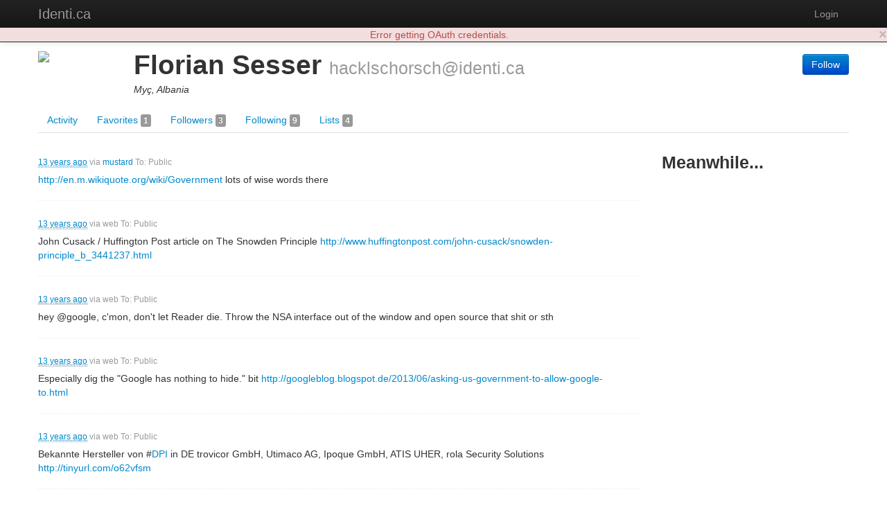

--- FILE ---
content_type: text/html; charset=utf-8
request_url: https://identi.ca/hacklschorsch
body_size: 11810
content:
<!DOCTYPE html><html lang="en"><head><meta http-equiv="Content-Type" content="text/html; charset=UTF-8"><meta charset="utf-8"><title>Florian Sesser - Identi.ca</title><meta name="viewport" content="width=device-width, initial-scale=1.0"><link href="//maxcdn.bootstrapcdn.com/twitter-bootstrap/2.3.2/css/bootstrap-combined.no-icons.min.css" rel="stylesheet" integrity="sha384-nITPVmSN/64KqhfcWtEJQwuzHIHqSgbSPmp74MISiB8zab+d6ThLyqTpw8bYMBqY" crossorigin="anonymous"><link href="//cdnjs.cloudflare.com/ajax/libs/font-awesome/4.7.0/css/font-awesome.min.css" rel="stylesheet" integrity="sha384-wvfXpqpZZVQGK6TAh5PVlGOfQNHSoD2xbE+QkPxCAFlNEevoEH3Sl0sibVcOQVnN" crossorigin="anonymous"><link href="//cdnjs.cloudflare.com/ajax/libs/file-uploader/3.1.1/fineuploader.css" rel="stylesheet" integrity="sha384-C1uGbpJ1NVxkJw+K28nyR5P7oWY/VD8Lx0DAsjBFkbMg5dyTRHOL9GExCfvV7b7q" crossorigin="anonymous"><link href="//cdnjs.cloudflare.com/ajax/libs/select2/3.4.1/select2.min.css" rel="stylesheet" integrity="sha384-t087KIbF6xNxaqAXujy7+OhZdVNxg+hOPvSnopWEydtBFKWmlbnxx5GT/BFlu1hv" crossorigin="anonymous"><link href="/stylesheet/bootstrap-wysihtml5.css" rel="stylesheet"><link href="/stylesheet/bootstrap-lightbox.min.css" rel="stylesheet"><!-- Finally, our own override sheet--><link href="/stylesheet/pumpio.css" rel="stylesheet"><!--[if lt IE 9]><script src="http://html5shim.googlecode.com/svn/trunk/html5.js"></script><![endif]--></head><body><div class="navbar navbar-inverse navbar-fixed-top"><div class="navbar-inner"><div class="container"><a data-toggle="collapse" data-target=".nav-collapse" href="#" class="btn btn-navbar"><span class="fa fa-bars"></span></a><a href="/" class="brand">Identi.ca</a><div class="nav-collapse collapse"><ul class="nav pull-right"><li><a id="login" href="/main/login">Login</a></li></ul></div></div></div></div><div class="container"><div id="content"><div class="user user-activities"><div class="row"><div class="span12"><div id="profile-block" data-profile-id="acct:hacklschorsch@identi.ca" class="media h-card"><span class="pull-left"><img src="http://avatar3.status.net/i/identica/167926-96-20100422121333.jpeg" width="128" height="128" class="img-rounded media-object u-photo"></span><div class="media-body"><div class="pull-right"><div class="person-responses"><p><a href="/main/login" class="btn btn-primary save-continue-to">Follow</a></p></div></div><h1 class="media-header"><span class="p-name">Florian Sesser</span> <small class="p-nickname">hacklschorsch@identi.ca</small></h1><p class="location p-locality">Myç, Albania</p><!-- a.u-url(href="HOME PAGE")= TODO: HOME PAGE HERE--></div></div></div></div><div class="row"><div class="span12"><ul class="nav nav-tabs"><li><a href="/hacklschorsch">Activity </a></li><li><a href="/hacklschorsch/favorites">Favorites <span class="label">1</span></a></li><li><a href="/hacklschorsch/followers">Followers <span class="label">3</span></a></li><li><a href="/hacklschorsch/following">Following <span class="label">9</span></a></li><li><a href="/hacklschorsch/lists">Lists <span class="label">4</span></a></li></ul></div></div><div class="row"><div id="user-content" class="span12"><div id="user-content-activities" class="row activities user-content"><div class="span9"><ul id="major-stream" class="media-list"><li data-activity-id="tag:identi.ca,2008-07:post:101339512" class="media activity major headless"><div class="media-body"><p class="muted"><small><a href="http://identi.ca/notice/101339512"><abbr title="2013-06-21T07:22:59+00:00" class="easydate">2013-06-21T07:22:59+00:00</abbr></a> via <a href="http://mustard.macno.org">mustard</a> To: Public</small></p><div class="activity-content"><a href="http://en.m.wikiquote.org/wiki/Government" title="http://en.m.wikiquote.org/wiki/Government" rel="nofollow external">http://en.m.wikiquote.org/wiki/Government</a> lots of wise words there</div><div class="replies"></div></div></li><li data-activity-id="tag:identi.ca,2008-07:post:101320025" class="media activity major headless"><div class="media-body"><p class="muted"><small><a href="http://identi.ca/notice/101320025"><abbr title="2013-06-18T07:44:01+00:00" class="easydate">2013-06-18T07:44:01+00:00</abbr></a> via <span>web</span> To: Public</small></p><div class="activity-content">John Cusack / Huffington Post article on The Snowden Principle
 <a href="http://www.huffingtonpost.com/john-cusack/snowden-principle_b_3441237.html" title="http://www.huffingtonpost.com/john-cusack/snowden-principle_b_3441237.html" rel="nofollow external">http://www.huffingtonpost.com/john-cusack/snowden-principle_b_3441237.html</a></div><div class="replies"></div></div></li><li data-activity-id="tag:identi.ca,2008-07:post:101276811" class="media activity major headless"><div class="media-body"><p class="muted"><small><a href="http://identi.ca/notice/101276811"><abbr title="2013-06-12T14:45:55+00:00" class="easydate">2013-06-12T14:45:55+00:00</abbr></a> via <span>web</span> To: Public</small></p><div class="activity-content">hey @google, c'mon, don't let Reader die. Throw the NSA interface out of the window and open source that shit or sth</div><div class="replies"></div></div></li><li data-activity-id="tag:identi.ca,2008-07:post:101276612" class="media activity major headless"><div class="media-body"><p class="muted"><small><a href="http://identi.ca/notice/101276612"><abbr title="2013-06-12T14:17:46+00:00" class="easydate">2013-06-12T14:17:46+00:00</abbr></a> via <span>web</span> To: Public</small></p><div class="activity-content">Especially dig the &quot;Google has nothing to hide.&quot; bit <a href="http://googleblog.blogspot.de/2013/06/asking-us-government-to-allow-google-to.html" title="http://googleblog.blogspot.de/2013/06/asking-us-government-to-allow-google-to.html" rel="nofollow external">http://googleblog.blogspot.de/2013/06/asking-us-government-to-allow-google-to.html</a></div><div class="replies"></div></div></li><li data-activity-id="tag:identi.ca,2008-07:post:101264320" class="media activity major headless"><div class="media-body"><p class="muted"><small><a href="http://identi.ca/notice/101264320"><abbr title="2013-06-11T11:18:05+00:00" class="easydate">2013-06-11T11:18:05+00:00</abbr></a> via <span>web</span> To: Public</small></p><div class="activity-content">Bekannte Hersteller von #<span class="tag"><a href="http://identi.ca/tag/dpi" rel="tag">DPI</a></span> in DE trovicor GmbH, Utimaco AG, Ipoque GmbH, ATIS UHER, rola Security Solutions <a href="http://tinyurl.com/o62vfsm" title="http://tinyurl.com/o62vfsm" rel="nofollow external">http://tinyurl.com/o62vfsm</a></div><div class="replies"></div></div></li><li data-activity-id="tag:identi.ca,2008-07:post:101188302" class="media activity major headless"><div class="media-body"><p class="muted"><small><a href="http://identi.ca/notice/101188302"><abbr title="2013-06-04T10:39:32+00:00" class="easydate">2013-06-04T10:39:32+00:00</abbr></a> via <span>web</span> To: Public</small></p><div class="activity-content">&quot;if we are always agreed with, we can never really have a serious conversation&quot;. On the Real Meaning of Friendship:  <a href="http://is.gd/Pny0iL" title="http://is.gd/Pny0iL" rel="nofollow external">http://is.gd/Pny0iL</a></div><div class="replies"></div></div></li><li data-activity-id="tag:identi.ca,2008-07:post:101188287" class="media activity major headless"><div class="media-body"><p class="muted"><small><a href="http://identi.ca/notice/101188287"><abbr title="2013-06-04T10:36:55+00:00" class="easydate">2013-06-04T10:36:55+00:00</abbr></a> via <span>web</span> To: Public</small></p><div class="activity-content">Best introduction to the #<span class="tag"><a href="http://identi.ca/tag/filterbubble" rel="tag">filterbubble</a></span> term I've read so far, with lots of examples <a href="http://dontbubble.us/" title="http://dontbubble.us/" rel="nofollow external">http://dontbubble.us/</a></div><div class="replies"></div></div></li><li data-activity-id="tag:identi.ca,2008-07:post:101186969" class="media activity major headless"><div class="media-body"><p class="muted"><small><a href="http://identi.ca/notice/101186969"><abbr title="2013-06-04T07:54:04+00:00" class="easydate">2013-06-04T07:54:04+00:00</abbr></a> via <a href="http://mustard.macno.org">mustard</a> To: Public</small></p><div class="activity-content">&quot;In fact, even suggesting that we own our digital data will get you shut down.&quot; <a href="http://fffff.at/when-you-dont-own-yourself/" title="http://fffff.at/when-you-dont-own-yourself/" rel="nofollow external">http://fffff.at/when-you-dont-own-yourself/</a></div><div class="replies"><div data-activity-id="http://identi.ca/notice/101187450" class="media reply"><a href="#" class="pull-left"><img src="http://avatar3.status.net/i/identica/131198-96-20130304015520.jpeg" width="32" height="32" class="img-rounded media-object"></a><div class="media-body">Social Roulette: &quot;playing Russian roulette with your #<span class="tag"><a href="http://identi.ca/tag/facebook" rel="tag">Facebook</a></span> profile&quot; &quot;Facebook wrote email outlining 3 reasons we were shut down&quot;<p><small><a href="https://identi.ca/erkanyilmaz">Erkan Yılmaz</a> at <a href="http://identi.ca/notice/101187450"><abbr title="2013-06-04T08:53:56+00:00" class="easydate">2013-06-04T08:53:56+00:00</abbr></a></small></p></div></div></div></div></li><li data-activity-id="tag:identi.ca,2008-07:post:101166048" class="media activity major headless"><div class="media-body"><p class="muted"><small><a href="http://identi.ca/notice/101166048"><abbr title="2013-06-02T09:19:55+00:00" class="easydate">2013-06-02T09:19:55+00:00</abbr></a> via <a href="http://mustard.macno.org">mustard</a> To: Public</small></p><div class="activity-content">1 Platz frei: ich kann den #<span class="tag"><a href="http://identi.ca/tag/gnublin" rel="tag">Gnublin</a></span> Workshop auf der #<span class="tag"><a href="http://identi.ca/tag/hbdev" rel="tag">hbdev</a></span> nicht besuchen heute ab 12 Uhr. Für 15€ bekommt man einen Gnublin plus Intro.</div><div class="replies"></div></div></li><li data-activity-id="tag:identi.ca,2013-05-22:post:http://identi.ca/notice/101044957" class="media activity major headless"><div class="media-body"><p class="muted"><small><a href="http://identi.ca/notice/101044957"><abbr title="2013-05-22T09:49:47+00:00" class="easydate">2013-05-22T09:49:47+00:00</abbr></a> To: <a href=http://identi.ca/klml>Klaus Mueller</a>, Public</small></p><div class="activity-content">@<span class="vcard"><a href="http://identi.ca/user/9037" class="url" title="Klaus Mueller"><span class="fn nickname mention">klml</span></a></span> just sending a msg so <a href="http://identi.ca/" title="http://identi.ca/" rel="nofollow external">identi.ca</a> won't delete my account. maybe you should too. what up with those freaks? <a href="http://identi.ca/doc/pumpio" title="http://identi.ca/doc/pumpio" rel="nofollow external">http://identi.ca/doc/pumpio</a></div><div class="replies"></div></div></li><li data-activity-id="tag:identi.ca,2013-05-14:post:http://identi.ca/notice/100965649" class="media activity major headless"><div class="media-body"><p class="muted"><small><a href="http://identi.ca/notice/100965649"><abbr title="2013-05-14T22:53:21+00:00" class="easydate">2013-05-14T22:53:21+00:00</abbr></a> To: Public</small></p><div class="activity-content">Hoping these @Fairphone guys are really meaning it! It's about time.</div><div class="replies"></div></div></li><li data-activity-id="tag:identi.ca,2013-04-11:post:http://identi.ca/notice/100574088" class="media activity major headless"><div class="media-body"><p class="muted"><small><a href="http://identi.ca/notice/100574088"><abbr title="2013-04-11T09:40:40+00:00" class="easydate">2013-04-11T09:40:40+00:00</abbr></a> To: Public</small></p><div class="activity-content">“There is but one coward on earth, and that is the coward that dare not know.” ~ Du Bois. End Child Trafficking: <a href="http://love146.org/slavery" title="http://love146.org/slavery" rel="nofollow external">http://love146.org/slavery</a></div><div class="replies"></div></div></li><li data-activity-id="tag:identi.ca,2013-03-27:post:http://identi.ca/notice/100340601" class="media activity major headless"><div class="media-body"><p class="muted"><small><a href="http://identi.ca/notice/100340601"><abbr title="2013-03-27T00:37:16+00:00" class="easydate">2013-03-27T00:37:16+00:00</abbr></a> To: Public</small></p><div class="activity-content">German campaign against the government's plan to buy drones: <a href="http://drohnen-kampagne.de/" title="http://drohnen-kampagne.de/" rel="nofollow external">http://drohnen-kampagne.de/</a></div><div class="replies"><div data-activity-id="http://identi.ca/notice/100340748" class="media reply"><a href="#" class="pull-left"><img src="http://avatar3.status.net/i/identica/131198-96-20130304015520.jpeg" width="32" height="32" class="img-rounded media-object"></a><div class="media-body">801 signatures already! RT @<span class="vcard"><a href="http://identi.ca/user/167926" class="url" title="Florian Sesser"><span class="fn nickname mention">hacklschorsch</span></a></span> #<span class="tag"><a href="http://identi.ca/tag/german" rel="tag">German</a></span> campaign against the government's plan to buy #<span class="tag"><a href="http://identi.ca/tag/drones" rel="tag">drones</a></span>: <a href="http://ur1.ca/d6m03" title="http://drohnen-kampagne.de/" rel="nofollow external">http://ur1.ca/d6m03</a><p><small><a href="https://identi.ca/erkanyilmaz">Erkan Yılmaz</a> at <a href="http://identi.ca/notice/100340748"><abbr title="2013-03-27T00:52:52+00:00" class="easydate">2013-03-27T00:52:52+00:00</abbr></a></small></p></div></div></div></div></li><li data-activity-id="tag:identi.ca,2013-03-27:post:http://identi.ca/notice/100340549" class="media activity major headless"><div class="media-body"><p class="muted"><small><a href="http://identi.ca/notice/100340549"><abbr title="2013-03-27T00:31:09+00:00" class="easydate">2013-03-27T00:31:09+00:00</abbr></a> To: Public</small></p><div class="activity-content">Pretty decent / NOT BAD interactive visualization of drone strikes since 2004 and their effectiveness <a href="http://drones.pitchinteractive.com/" title="http://drones.pitchinteractive.com/" rel="nofollow external">http://drones.pitchinteractive.com/</a></div><div class="replies"></div></div></li><li data-activity-id="tag:identi.ca,2013-03-27:post:http://identi.ca/notice/100341336" class="media activity major headless"><div class="media-body"><p class="muted"><small><a href="http://identi.ca/notice/100341336"><abbr title="2013-03-27T01:47:21+00:00" class="easydate">2013-03-27T01:47:21+00:00</abbr></a> To: Public</small></p><div class="activity-content">Great Read / Info: Living Under Drones <a href="http://www.livingunderdrones.org/" title="http://www.livingunderdrones.org/" rel="nofollow external">http://www.livingunderdrones.org/</a></div><div class="replies"></div></div></li><li data-activity-id="tag:identi.ca,2013-03-23:post:http://identi.ca/notice/100280561" class="media activity major headless"><div class="media-body"><p class="muted"><small><a href="http://identi.ca/notice/100280561"><abbr title="2013-03-23T17:41:43+00:00" class="easydate">2013-03-23T17:41:43+00:00</abbr></a> To: Public</small></p><div class="activity-content">FÜR Trennung von Geheimdiensten und Polizei! FÜR Anklage der Verantwortlichen Mitarbeiter der Verfassungsschutzämter! <a href="http://is.gd/k1PpSp" title="http://is.gd/k1PpSp" rel="nofollow external">http://is.gd/k1PpSp</a></div><div class="replies"></div></div></li><li data-activity-id="tag:identi.ca,2013-03-16:post:http://identi.ca/notice/100149838" class="media activity major headless"><div class="media-body"><p class="muted"><small><a href="http://identi.ca/notice/100149838"><abbr title="2013-03-16T21:25:42+00:00" class="easydate">2013-03-16T21:25:42+00:00</abbr></a> To: Public</small></p><div class="activity-content">IBM System 390 promo flick. 90s, yeah! <a href="http://www.youtube.com/watch?v=vlvUz3T4WTA" title="http://www.youtube.com/watch?v=vlvUz3T4WTA" class="attachment thumbnail" id="attachment-75479775" rel="nofollow external">http://www.youtube.com/watch?v=vlvUz3T4WTA</a><iframe width="420" height="315" frameborder="0" src="//www.youtube.com/embed/vlvUz3T4WTA" allowfullscreen></iframe></div><div class="replies"></div></div></li><li data-activity-id="tag:identi.ca,2013-03-15:post:http://identi.ca/notice/100123340" class="media activity major headless"><div class="media-body"><p class="muted"><small><a href="http://identi.ca/notice/100123340"><abbr title="2013-03-15T15:17:12+00:00" class="easydate">2013-03-15T15:17:12+00:00</abbr></a> To: Public</small></p><div class="activity-content">Propaganda about propaganda. A lesson in &quot;think for yourself&quot; <a href="https://www.youtube.com/watch?&amp;v=6NMr2VrhmFI" title="https://www.youtube.com/watch?&amp;v=6NMr2VrhmFI" class="attachment thumbnail" id="attachment-75467139" rel="nofollow external">https://www.youtube.com/watch?&amp;v=6NMr2VrhmFI</a></div><div class="replies"></div></div></li><li data-activity-id="tag:identi.ca,2013-03-12:post:http://identi.ca/notice/100072982" class="media activity major headless"><div class="media-body"><p class="muted"><small><a href="http://identi.ca/notice/100072982"><abbr title="2013-03-12T21:52:58+00:00" class="easydate">2013-03-12T21:52:58+00:00</abbr></a> To: Public</small></p><div class="activity-content">Alternativen zu Amazon, für Buchkäufer: <a href="http://blog.stuttgarter-zeitung.de/bucher/2013/02/25/alternativen-zu-amazon-fur-buchkaufer/" title="http://blog.stuttgarter-zeitung.de/bucher/2013/02/25/alternativen-zu-amazon-fur-buchkaufer/" rel="nofollow external">http://blog.stuttgarter-zeitung.de/bucher/2013/02/25/alternativen-zu-amazon-fur-buchkaufer/</a></div><div class="replies"></div></div></li><li data-activity-id="tag:identi.ca,2013-02-25:post:http://identi.ca/notice/99788911" class="media activity major headless"><div class="media-body"><p class="muted"><small><a href="http://identi.ca/notice/99788911"><abbr title="2013-02-25T12:06:36+00:00" class="easydate">2013-02-25T12:06:36+00:00</abbr></a> To: Public</small></p><div class="activity-content">Looking forward to @BanKillerRobots initiative launching in April! <a href="http://www.guardian.co.uk/technology/2013/feb/23/stop-killer-robots" title="http://www.guardian.co.uk/technology/2013/feb/23/stop-killer-robots" rel="nofollow external">http://www.guardian.co.uk/technology/2013/feb/23/stop-killer-robots</a></div><div class="replies"></div></div></li></ul></div><div id="sidebar" class="span3"><h3>Meanwhile...</h3><ul id="minor-stream" class="media-list"></ul></div></div></div></div></div></div><hr><footer><p><b>Identi.ca </b>brought to you by <a href="http://e14n.com/">E14N</a>. </p><p><a href="http://pump.io/">pump.io</a> available under the Apache License 2.0.</p><p><a href="/javascript/about.html" data-jslicense="1" data-bypass>JavaScript license information</a></p></footer></div><script src="//ajax.googleapis.com/ajax/libs/jquery/1.10.2/jquery.min.js" integrity="sha384-aBL3Lzi6c9LNDGvpHkZrrm3ZVsIwohDD7CDozL0pk8FwCrfmV7H9w8j3L7ikEv6h" crossorigin="anonymous"></script><script src="//cdnjs.cloudflare.com/ajax/libs/twitter-bootstrap/2.3.2/js/bootstrap.min.js" integrity="sha384-7sVK908dLMjOwvGD47EHg9cxk32sTpllx4Qqg0vzxEIlyBSsK9UauzrqZl8SPP0+" crossorigin="anonymous"></script><script src="//cdnjs.cloudflare.com/ajax/libs/lodash.js/4.17.4/lodash.min.js" integrity="sha384-FwbQ7A+X0UT99MG4WBjhZHvU0lvi67zmsIYxAREyhabGDXt1x0jDiwi3xubEYDYw" crossorigin="anonymous"></script><script src="//cdnjs.cloudflare.com/ajax/libs/backbone.js/1.3.3/backbone-min.js" integrity="sha384-NNt9ocJfZhIg2c5PbM5G2a3tTaeXhEfqCHWHNB7htzaWKn8MwFkzVyGdzLA8QMX7" crossorigin="anonymous"></script><script src="//cdnjs.cloudflare.com/ajax/libs/spin.js/1.2.7/spin.min.js" integrity="sha384-42TRsE23GzHQqobaGq/ztrEcPEKDkg6hIb2Q5aNK1TJH9kCBPgCxjcD+V8JHyp8T" crossorigin="anonymous"></script><script src="//cdnjs.cloudflare.com/ajax/libs/file-uploader/3.1.1/jquery.fineuploader.min.js" integrity="sha384-4I5M7IeYacs/DxdNapH3ZJWHpGDurSEJauRkgBLTK6CsKl1vodNWjNeYWqScb6kv" crossorigin="anonymous"></script><script src="//cdnjs.cloudflare.com/ajax/libs/wysihtml5/0.3.0/wysihtml5.min.js" integrity="sha384-PnQt2OMXYkEzb0JokcAmMcT5g2xbk1w3l8isPt7kTZ2OHnVnC2xcxy8iUsiIet/C" crossorigin="anonymous"></script><script src="//cdnjs.cloudflare.com/ajax/libs/select2/3.4.1/select2.min.js" integrity="sha384-Bjg2cC/PBtxwe9XCP8SmjTXhPAU/u3pPvfvdQUp9cmQLY8fV2i+RAB4grzjuXOqJ" crossorigin="anonymous">       if config.sockjs</script><script src="//cdnjs.cloudflare.com/ajax/libs/sockjs-client/0.3.2/sockjs-min.js" integrity="sha384-TfTpmLAfOnzYnGyQoXfZGuCTAAZspKwo6IsvPh6oedkmD3TmDvDukGLT7pZiDwlB" crossorigin="anonymous"></script><script src="/javascript/libs/jquery.easydate-0.2.4.min.js"></script><script src="/javascript/libs/oauth.min.js"></script><script src="/javascript/libs/sha1.min.js"></script><script src="/javascript/libs/jquery-spin.js"></script><script src="/javascript/libs/bootstrap-wysihtml5.js"></script><script src="/javascript/libs/bootstrap-lightbox.min.js"></script><script src="/shared/jade-runtime.js"></script><script src="/javascript/pump.js"></script><script src="/javascript/pump/auth.js"></script><script src="/javascript/pump/model.js"></script><script src="/javascript/pump/router.js"></script><script src="/javascript/pump/socket.js"></script><script src="/javascript/pump/view.js"></script><script>/* @license magnet:?xt=urn:btih:8e4f440f4c65981c5bf93c76d35135ba5064d8b7&dn=apache-2.0.txt Apache-2.0 */
if (!Pump) {
    Pump = {};
}
if (!Pump.config) {
    Pump.config = {};
}
_.extend(Pump.config, {
    site: "Identi.ca",
    haveEmail: true,
    requireEmail: false,
    disableRegistration: true,
    canUpload: true,
    debugClient: false,
    sockjs: true,
    nicknameBlacklist: ["api","oauth","public","robots.txt","humans.txt",".well-known","sitemap.xml","favicon.ico"]
});

Pump.initialData = {"major":{"displayName":"Major activities by Florian Sesser","objectTypes":["activity"],"url":"https://identi.ca/api/user/hacklschorsch/feed/major","links":{"first":{"href":"https://identi.ca/api/user/hacklschorsch/feed/major"},"self":{"href":"https://identi.ca/api/user/hacklschorsch/feed/major"},"prev":{"href":"https://identi.ca/api/user/hacklschorsch/feed/major?since=tag%3Aidenti.ca%2C2008-07%3Apost%3A101339512"},"next":{"href":"https://identi.ca/api/user/hacklschorsch/feed/major?before=tag%3Aidenti.ca%2C2013-02-25%3Apost%3Ahttp%3A%2F%2Fidenti.ca%2Fnotice%2F99788911"}},"items":[{"actor":{"preferredUsername":"hacklschorsch","url":"https://identi.ca/hacklschorsch","displayName":"Florian Sesser","links":{"self":{"href":"https://identi.ca/api/user/hacklschorsch/profile"},"activity-inbox":{"href":"https://identi.ca/api/user/hacklschorsch/inbox"},"activity-outbox":{"href":"https://identi.ca/api/user/hacklschorsch/feed"}},"objectType":"person","followers":{"url":"https://identi.ca/api/user/hacklschorsch/followers"},"following":{"url":"https://identi.ca/api/user/hacklschorsch/following"},"favorites":{"url":"https://identi.ca/api/user/hacklschorsch/favorites"},"lists":{"url":"https://identi.ca/api/user/hacklschorsch/lists/person"},"status_net":{"avatarLinks":[{"url":"http://avatar3.status.net/i/identica/167926-200-20100422121333.jpeg","rel":"avatar","type":"image/jpeg","width":200,"height":200},{"url":"http://avatar3.status.net/i/identica/167926-96-20100422121333.jpeg","rel":"avatar","type":"image/jpeg","width":96,"height":96},{"url":"http://avatar3.status.net/i/identica/167926-48-20100422121333.jpeg","rel":"avatar","type":"image/jpeg","width":48,"height":48},{"url":"http://avatar3.status.net/i/identica/167926-24-20100422121333.jpeg","rel":"avatar","type":"image/jpeg","width":24,"height":24}],"profile_info":{"local_id":"167926"}},"image":{"url":"http://avatar3.status.net/i/identica/167926-96-20100422121333.jpeg","rel":"avatar","type":"image/jpeg","width":96,"height":96},"location":{"objectType":"place","position":"+42.07500+20.38750/","lat":"42.075","lon":"20.3875","displayName":"Myç, Albania","url":"http://www.geonames.org/782210"},"portablecontacts_net":{"preferredUsername":"hacklschorsch","displayName":"Florian Sesser","addresses":{"formatted":"muc"}},"upstreamDuplicates":["http://identi.ca/user/167926"],"updated":"2013-08-05T20:37:48Z","id":"acct:hacklschorsch@identi.ca"},"generator":{"displayName":"mustard","objectType":"application","url":"http://mustard.macno.org","status_net":{"source_code":"mustard"},"id":"http://mustard.macno.org"},"object":{"objectType":"note","content":"<a href=\"http://en.m.wikiquote.org/wiki/Government\" title=\"http://en.m.wikiquote.org/wiki/Government\" rel=\"nofollow external\">http://en.m.wikiquote.org/wiki/Government</a> lots of wise words there","url":"http://identi.ca/notice/101339512","status_net":{"notice_id":"101339512"},"links":{"self":{"href":"https://identi.ca/api/note/0YNK_2azQnO4nr6s4B_vTg"}},"likes":{"url":"https://identi.ca/api/note/0YNK_2azQnO4nr6s4B_vTg/likes","totalItems":0},"replies":{"url":"https://identi.ca/api/note/0YNK_2azQnO4nr6s4B_vTg/replies","totalItems":0},"shares":{"url":"https://identi.ca/api/note/0YNK_2azQnO4nr6s4B_vTg/shares","totalItems":0},"published":"2013-06-21T07:22:59+00:00","id":"http://identi.ca/notice/101339512"},"to":[{"objectType":"collection","updated":"2024-12-27T19:51:41Z","links":{"self":{"href":"https://vegas.mobip.nl/api/collection?id=http%3A%2F%2Factivityschema.org%2Fcollection%2Fpublic"}},"likes":{"url":"https://vegas.mobip.nl/api/collection/likes?id=http%3A%2F%2Factivityschema.org%2Fcollection%2Fpublic"},"replies":{"url":"https://vegas.mobip.nl/api/collection/replies?id=http%3A%2F%2Factivityschema.org%2Fcollection%2Fpublic"},"shares":{"url":"https://vegas.mobip.nl/api/collection/shares?id=http%3A%2F%2Factivityschema.org%2Fcollection%2Fpublic"},"liked":false,"pump_io":{"shared":false},"displayName":"Public","id":"http://activityschema.org/collection/public"}],"status_net":{"conversation":"http://identi.ca/conversation/100154950"},"published":"2013-06-21T07:22:59+00:00","provider":{"objectType":"service","displayName":"Identi.ca","url":"http://identi.ca/","id":"http://identi.ca/"},"verb":"post","updated":"2013-07-10T18:49:06Z","content":"a person posted <a href='http://identi.ca/notice/101339512'>a note</a>","id":"tag:identi.ca,2008-07:post:101339512"},{"actor":{"preferredUsername":"hacklschorsch","url":"https://identi.ca/hacklschorsch","displayName":"Florian Sesser","links":{"self":{"href":"https://identi.ca/api/user/hacklschorsch/profile"},"activity-inbox":{"href":"https://identi.ca/api/user/hacklschorsch/inbox"},"activity-outbox":{"href":"https://identi.ca/api/user/hacklschorsch/feed"}},"objectType":"person","followers":{"url":"https://identi.ca/api/user/hacklschorsch/followers"},"following":{"url":"https://identi.ca/api/user/hacklschorsch/following"},"favorites":{"url":"https://identi.ca/api/user/hacklschorsch/favorites"},"lists":{"url":"https://identi.ca/api/user/hacklschorsch/lists/person"},"status_net":{"avatarLinks":[{"url":"http://avatar3.status.net/i/identica/167926-200-20100422121333.jpeg","rel":"avatar","type":"image/jpeg","width":200,"height":200},{"url":"http://avatar3.status.net/i/identica/167926-96-20100422121333.jpeg","rel":"avatar","type":"image/jpeg","width":96,"height":96},{"url":"http://avatar3.status.net/i/identica/167926-48-20100422121333.jpeg","rel":"avatar","type":"image/jpeg","width":48,"height":48},{"url":"http://avatar3.status.net/i/identica/167926-24-20100422121333.jpeg","rel":"avatar","type":"image/jpeg","width":24,"height":24}],"profile_info":{"local_id":"167926"}},"image":{"url":"http://avatar3.status.net/i/identica/167926-96-20100422121333.jpeg","rel":"avatar","type":"image/jpeg","width":96,"height":96},"location":{"objectType":"place","position":"+42.07500+20.38750/","lat":"42.075","lon":"20.3875","displayName":"Myç, Albania","url":"http://www.geonames.org/782210"},"portablecontacts_net":{"preferredUsername":"hacklschorsch","displayName":"Florian Sesser","addresses":{"formatted":"muc"}},"upstreamDuplicates":["http://identi.ca/user/167926"],"updated":"2013-08-05T20:37:48Z","id":"acct:hacklschorsch@identi.ca"},"generator":{"displayName":"web","objectType":"application","status_net":{"source_code":"web"},"id":"tag:status.net,2009:notice-source:web"},"object":{"objectType":"note","content":"John Cusack / Huffington Post article on The Snowden Principle\n <a href=\"http://www.huffingtonpost.com/john-cusack/snowden-principle_b_3441237.html\" title=\"http://www.huffingtonpost.com/john-cusack/snowden-principle_b_3441237.html\" rel=\"nofollow external\">http://www.huffingtonpost.com/john-cusack/snowden-principle_b_3441237.html</a>","url":"http://identi.ca/notice/101320025","status_net":{"notice_id":"101320025"},"links":{"self":{"href":"https://identi.ca/api/note/NpFKm5tiRhiMDQ5-dMTyGw"}},"likes":{"url":"https://identi.ca/api/note/NpFKm5tiRhiMDQ5-dMTyGw/likes","totalItems":0},"replies":{"url":"https://identi.ca/api/note/NpFKm5tiRhiMDQ5-dMTyGw/replies","totalItems":0},"shares":{"url":"https://identi.ca/api/note/NpFKm5tiRhiMDQ5-dMTyGw/shares","totalItems":0},"published":"2013-06-18T07:44:01+00:00","id":"http://identi.ca/notice/101320025"},"to":[{"objectType":"collection","updated":"2024-12-27T19:51:41Z","links":{"self":{"href":"https://vegas.mobip.nl/api/collection?id=http%3A%2F%2Factivityschema.org%2Fcollection%2Fpublic"}},"likes":{"url":"https://vegas.mobip.nl/api/collection/likes?id=http%3A%2F%2Factivityschema.org%2Fcollection%2Fpublic"},"replies":{"url":"https://vegas.mobip.nl/api/collection/replies?id=http%3A%2F%2Factivityschema.org%2Fcollection%2Fpublic"},"shares":{"url":"https://vegas.mobip.nl/api/collection/shares?id=http%3A%2F%2Factivityschema.org%2Fcollection%2Fpublic"},"liked":false,"pump_io":{"shared":false},"displayName":"Public","id":"http://activityschema.org/collection/public"}],"status_net":{"conversation":"http://identi.ca/conversation/100138195"},"published":"2013-06-18T07:44:01+00:00","provider":{"objectType":"service","displayName":"Identi.ca","url":"http://identi.ca/","id":"http://identi.ca/"},"verb":"post","updated":"2013-07-10T18:38:05Z","content":"a person posted <a href='http://identi.ca/notice/101320025'>a note</a>","id":"tag:identi.ca,2008-07:post:101320025"},{"actor":{"preferredUsername":"hacklschorsch","url":"https://identi.ca/hacklschorsch","displayName":"Florian Sesser","links":{"self":{"href":"https://identi.ca/api/user/hacklschorsch/profile"},"activity-inbox":{"href":"https://identi.ca/api/user/hacklschorsch/inbox"},"activity-outbox":{"href":"https://identi.ca/api/user/hacklschorsch/feed"}},"objectType":"person","followers":{"url":"https://identi.ca/api/user/hacklschorsch/followers"},"following":{"url":"https://identi.ca/api/user/hacklschorsch/following"},"favorites":{"url":"https://identi.ca/api/user/hacklschorsch/favorites"},"lists":{"url":"https://identi.ca/api/user/hacklschorsch/lists/person"},"status_net":{"avatarLinks":[{"url":"http://avatar3.status.net/i/identica/167926-200-20100422121333.jpeg","rel":"avatar","type":"image/jpeg","width":200,"height":200},{"url":"http://avatar3.status.net/i/identica/167926-96-20100422121333.jpeg","rel":"avatar","type":"image/jpeg","width":96,"height":96},{"url":"http://avatar3.status.net/i/identica/167926-48-20100422121333.jpeg","rel":"avatar","type":"image/jpeg","width":48,"height":48},{"url":"http://avatar3.status.net/i/identica/167926-24-20100422121333.jpeg","rel":"avatar","type":"image/jpeg","width":24,"height":24}],"profile_info":{"local_id":"167926"}},"image":{"url":"http://avatar3.status.net/i/identica/167926-96-20100422121333.jpeg","rel":"avatar","type":"image/jpeg","width":96,"height":96},"location":{"objectType":"place","position":"+42.07500+20.38750/","lat":"42.075","lon":"20.3875","displayName":"Myç, Albania","url":"http://www.geonames.org/782210"},"portablecontacts_net":{"preferredUsername":"hacklschorsch","displayName":"Florian Sesser","addresses":{"formatted":"muc"}},"upstreamDuplicates":["http://identi.ca/user/167926"],"updated":"2013-08-05T20:37:48Z","id":"acct:hacklschorsch@identi.ca"},"generator":{"displayName":"web","objectType":"application","status_net":{"source_code":"web"},"id":"tag:status.net,2009:notice-source:web"},"object":{"objectType":"note","content":"hey @google, c'mon, don't let Reader die. Throw the NSA interface out of the window and open source that shit or sth","url":"http://identi.ca/notice/101276811","status_net":{"notice_id":"101276811"},"links":{"self":{"href":"https://identi.ca/api/note/GCCeFjSPQ3KL9YpZYFTilg"}},"likes":{"url":"https://identi.ca/api/note/GCCeFjSPQ3KL9YpZYFTilg/likes","totalItems":0},"replies":{"url":"https://identi.ca/api/note/GCCeFjSPQ3KL9YpZYFTilg/replies","totalItems":0},"shares":{"url":"https://identi.ca/api/note/GCCeFjSPQ3KL9YpZYFTilg/shares","totalItems":0},"published":"2013-06-12T14:45:55+00:00","id":"http://identi.ca/notice/101276811"},"to":[{"objectType":"collection","updated":"2024-12-27T19:51:41Z","links":{"self":{"href":"https://vegas.mobip.nl/api/collection?id=http%3A%2F%2Factivityschema.org%2Fcollection%2Fpublic"}},"likes":{"url":"https://vegas.mobip.nl/api/collection/likes?id=http%3A%2F%2Factivityschema.org%2Fcollection%2Fpublic"},"replies":{"url":"https://vegas.mobip.nl/api/collection/replies?id=http%3A%2F%2Factivityschema.org%2Fcollection%2Fpublic"},"shares":{"url":"https://vegas.mobip.nl/api/collection/shares?id=http%3A%2F%2Factivityschema.org%2Fcollection%2Fpublic"},"liked":false,"pump_io":{"shared":false},"displayName":"Public","id":"http://activityschema.org/collection/public"}],"status_net":{"conversation":"http://identi.ca/conversation/100100860"},"published":"2013-06-12T14:45:55+00:00","provider":{"objectType":"service","displayName":"Identi.ca","url":"http://identi.ca/","id":"http://identi.ca/"},"verb":"post","updated":"2013-07-10T18:16:53Z","content":"a person posted <a href='http://identi.ca/notice/101276811'>a note</a>","id":"tag:identi.ca,2008-07:post:101276811"},{"actor":{"preferredUsername":"hacklschorsch","url":"https://identi.ca/hacklschorsch","displayName":"Florian Sesser","links":{"self":{"href":"https://identi.ca/api/user/hacklschorsch/profile"},"activity-inbox":{"href":"https://identi.ca/api/user/hacklschorsch/inbox"},"activity-outbox":{"href":"https://identi.ca/api/user/hacklschorsch/feed"}},"objectType":"person","followers":{"url":"https://identi.ca/api/user/hacklschorsch/followers"},"following":{"url":"https://identi.ca/api/user/hacklschorsch/following"},"favorites":{"url":"https://identi.ca/api/user/hacklschorsch/favorites"},"lists":{"url":"https://identi.ca/api/user/hacklschorsch/lists/person"},"status_net":{"avatarLinks":[{"url":"http://avatar3.status.net/i/identica/167926-200-20100422121333.jpeg","rel":"avatar","type":"image/jpeg","width":200,"height":200},{"url":"http://avatar3.status.net/i/identica/167926-96-20100422121333.jpeg","rel":"avatar","type":"image/jpeg","width":96,"height":96},{"url":"http://avatar3.status.net/i/identica/167926-48-20100422121333.jpeg","rel":"avatar","type":"image/jpeg","width":48,"height":48},{"url":"http://avatar3.status.net/i/identica/167926-24-20100422121333.jpeg","rel":"avatar","type":"image/jpeg","width":24,"height":24}],"profile_info":{"local_id":"167926"}},"image":{"url":"http://avatar3.status.net/i/identica/167926-96-20100422121333.jpeg","rel":"avatar","type":"image/jpeg","width":96,"height":96},"location":{"objectType":"place","position":"+42.07500+20.38750/","lat":"42.075","lon":"20.3875","displayName":"Myç, Albania","url":"http://www.geonames.org/782210"},"portablecontacts_net":{"preferredUsername":"hacklschorsch","displayName":"Florian Sesser","addresses":{"formatted":"muc"}},"upstreamDuplicates":["http://identi.ca/user/167926"],"updated":"2013-08-05T20:37:48Z","id":"acct:hacklschorsch@identi.ca"},"generator":{"displayName":"web","objectType":"application","status_net":{"source_code":"web"},"id":"tag:status.net,2009:notice-source:web"},"object":{"objectType":"note","content":"Especially dig the &quot;Google has nothing to hide.&quot; bit <a href=\"http://googleblog.blogspot.de/2013/06/asking-us-government-to-allow-google-to.html\" title=\"http://googleblog.blogspot.de/2013/06/asking-us-government-to-allow-google-to.html\" rel=\"nofollow external\">http://googleblog.blogspot.de/2013/06/asking-us-government-to-allow-google-to.html</a>","url":"http://identi.ca/notice/101276612","status_net":{"notice_id":"101276612"},"links":{"self":{"href":"https://identi.ca/api/note/tJlNCN4hR6G5u_Wa1-kmGA"}},"likes":{"url":"https://identi.ca/api/note/tJlNCN4hR6G5u_Wa1-kmGA/likes","totalItems":0},"replies":{"url":"https://identi.ca/api/note/tJlNCN4hR6G5u_Wa1-kmGA/replies","totalItems":0},"shares":{"url":"https://identi.ca/api/note/tJlNCN4hR6G5u_Wa1-kmGA/shares","totalItems":0},"published":"2013-06-12T14:17:46+00:00","id":"http://identi.ca/notice/101276612"},"to":[{"objectType":"collection","updated":"2024-12-27T19:51:41Z","links":{"self":{"href":"https://vegas.mobip.nl/api/collection?id=http%3A%2F%2Factivityschema.org%2Fcollection%2Fpublic"}},"likes":{"url":"https://vegas.mobip.nl/api/collection/likes?id=http%3A%2F%2Factivityschema.org%2Fcollection%2Fpublic"},"replies":{"url":"https://vegas.mobip.nl/api/collection/replies?id=http%3A%2F%2Factivityschema.org%2Fcollection%2Fpublic"},"shares":{"url":"https://vegas.mobip.nl/api/collection/shares?id=http%3A%2F%2Factivityschema.org%2Fcollection%2Fpublic"},"liked":false,"pump_io":{"shared":false},"displayName":"Public","id":"http://activityschema.org/collection/public"}],"status_net":{"conversation":"http://identi.ca/conversation/100100681"},"published":"2013-06-12T14:17:46+00:00","provider":{"objectType":"service","displayName":"Identi.ca","url":"http://identi.ca/","id":"http://identi.ca/"},"verb":"post","updated":"2013-07-10T18:16:44Z","content":"a person posted <a href='http://identi.ca/notice/101276612'>a note</a>","id":"tag:identi.ca,2008-07:post:101276612"},{"actor":{"preferredUsername":"hacklschorsch","url":"https://identi.ca/hacklschorsch","displayName":"Florian Sesser","links":{"self":{"href":"https://identi.ca/api/user/hacklschorsch/profile"},"activity-inbox":{"href":"https://identi.ca/api/user/hacklschorsch/inbox"},"activity-outbox":{"href":"https://identi.ca/api/user/hacklschorsch/feed"}},"objectType":"person","followers":{"url":"https://identi.ca/api/user/hacklschorsch/followers"},"following":{"url":"https://identi.ca/api/user/hacklschorsch/following"},"favorites":{"url":"https://identi.ca/api/user/hacklschorsch/favorites"},"lists":{"url":"https://identi.ca/api/user/hacklschorsch/lists/person"},"status_net":{"avatarLinks":[{"url":"http://avatar3.status.net/i/identica/167926-200-20100422121333.jpeg","rel":"avatar","type":"image/jpeg","width":200,"height":200},{"url":"http://avatar3.status.net/i/identica/167926-96-20100422121333.jpeg","rel":"avatar","type":"image/jpeg","width":96,"height":96},{"url":"http://avatar3.status.net/i/identica/167926-48-20100422121333.jpeg","rel":"avatar","type":"image/jpeg","width":48,"height":48},{"url":"http://avatar3.status.net/i/identica/167926-24-20100422121333.jpeg","rel":"avatar","type":"image/jpeg","width":24,"height":24}],"profile_info":{"local_id":"167926"}},"image":{"url":"http://avatar3.status.net/i/identica/167926-96-20100422121333.jpeg","rel":"avatar","type":"image/jpeg","width":96,"height":96},"location":{"objectType":"place","position":"+42.07500+20.38750/","lat":"42.075","lon":"20.3875","displayName":"Myç, Albania","url":"http://www.geonames.org/782210"},"portablecontacts_net":{"preferredUsername":"hacklschorsch","displayName":"Florian Sesser","addresses":{"formatted":"muc"}},"upstreamDuplicates":["http://identi.ca/user/167926"],"updated":"2013-08-05T20:37:48Z","id":"acct:hacklschorsch@identi.ca"},"generator":{"displayName":"web","objectType":"application","status_net":{"source_code":"web"},"id":"tag:status.net,2009:notice-source:web"},"object":{"objectType":"note","content":"Bekannte Hersteller von #<span class=\"tag\"><a href=\"http://identi.ca/tag/dpi\" rel=\"tag\">DPI</a></span> in DE trovicor GmbH, Utimaco AG, Ipoque GmbH, ATIS UHER, rola Security Solutions <a href=\"http://tinyurl.com/o62vfsm\" title=\"http://tinyurl.com/o62vfsm\" rel=\"nofollow external\">http://tinyurl.com/o62vfsm</a>","url":"http://identi.ca/notice/101264320","status_net":{"notice_id":"101264320"},"tags":[{"objectType":"http://activityschema.org/object/hashtag","displayName":"dpi"}],"links":{"self":{"href":"https://identi.ca/api/note/4bVtDcHWQFe0cxhCGpMWvQ"}},"likes":{"url":"https://identi.ca/api/note/4bVtDcHWQFe0cxhCGpMWvQ/likes","totalItems":0},"replies":{"url":"https://identi.ca/api/note/4bVtDcHWQFe0cxhCGpMWvQ/replies","totalItems":0},"shares":{"url":"https://identi.ca/api/note/4bVtDcHWQFe0cxhCGpMWvQ/shares","totalItems":0},"published":"2013-06-11T11:18:05+00:00","id":"http://identi.ca/notice/101264320"},"to":[{"objectType":"collection","updated":"2024-12-27T19:51:41Z","links":{"self":{"href":"https://vegas.mobip.nl/api/collection?id=http%3A%2F%2Factivityschema.org%2Fcollection%2Fpublic"}},"likes":{"url":"https://vegas.mobip.nl/api/collection/likes?id=http%3A%2F%2Factivityschema.org%2Fcollection%2Fpublic"},"replies":{"url":"https://vegas.mobip.nl/api/collection/replies?id=http%3A%2F%2Factivityschema.org%2Fcollection%2Fpublic"},"shares":{"url":"https://vegas.mobip.nl/api/collection/shares?id=http%3A%2F%2Factivityschema.org%2Fcollection%2Fpublic"},"liked":false,"pump_io":{"shared":false},"displayName":"Public","id":"http://activityschema.org/collection/public"}],"status_net":{"conversation":"http://identi.ca/conversation/100089612"},"published":"2013-06-11T11:18:05+00:00","provider":{"objectType":"service","displayName":"Identi.ca","url":"http://identi.ca/","id":"http://identi.ca/"},"verb":"post","updated":"2013-07-10T18:10:29Z","content":"a person posted <a href='http://identi.ca/notice/101264320'>a note</a>","id":"tag:identi.ca,2008-07:post:101264320"},{"actor":{"preferredUsername":"hacklschorsch","url":"https://identi.ca/hacklschorsch","displayName":"Florian Sesser","links":{"self":{"href":"https://identi.ca/api/user/hacklschorsch/profile"},"activity-inbox":{"href":"https://identi.ca/api/user/hacklschorsch/inbox"},"activity-outbox":{"href":"https://identi.ca/api/user/hacklschorsch/feed"}},"objectType":"person","followers":{"url":"https://identi.ca/api/user/hacklschorsch/followers"},"following":{"url":"https://identi.ca/api/user/hacklschorsch/following"},"favorites":{"url":"https://identi.ca/api/user/hacklschorsch/favorites"},"lists":{"url":"https://identi.ca/api/user/hacklschorsch/lists/person"},"status_net":{"avatarLinks":[{"url":"http://avatar3.status.net/i/identica/167926-200-20100422121333.jpeg","rel":"avatar","type":"image/jpeg","width":200,"height":200},{"url":"http://avatar3.status.net/i/identica/167926-96-20100422121333.jpeg","rel":"avatar","type":"image/jpeg","width":96,"height":96},{"url":"http://avatar3.status.net/i/identica/167926-48-20100422121333.jpeg","rel":"avatar","type":"image/jpeg","width":48,"height":48},{"url":"http://avatar3.status.net/i/identica/167926-24-20100422121333.jpeg","rel":"avatar","type":"image/jpeg","width":24,"height":24}],"profile_info":{"local_id":"167926"}},"image":{"url":"http://avatar3.status.net/i/identica/167926-96-20100422121333.jpeg","rel":"avatar","type":"image/jpeg","width":96,"height":96},"location":{"objectType":"place","position":"+42.07500+20.38750/","lat":"42.075","lon":"20.3875","displayName":"Myç, Albania","url":"http://www.geonames.org/782210"},"portablecontacts_net":{"preferredUsername":"hacklschorsch","displayName":"Florian Sesser","addresses":{"formatted":"muc"}},"upstreamDuplicates":["http://identi.ca/user/167926"],"updated":"2013-08-05T20:37:48Z","id":"acct:hacklschorsch@identi.ca"},"generator":{"displayName":"web","objectType":"application","status_net":{"source_code":"web"},"id":"tag:status.net,2009:notice-source:web"},"object":{"objectType":"note","content":"&quot;if we are always agreed with, we can never really have a serious conversation&quot;. On the Real Meaning of Friendship:  <a href=\"http://is.gd/Pny0iL\" title=\"http://is.gd/Pny0iL\" rel=\"nofollow external\">http://is.gd/Pny0iL</a>","url":"http://identi.ca/notice/101188302","status_net":{"notice_id":"101188302"},"links":{"self":{"href":"https://identi.ca/api/note/iMlpVco5QSKjDcfMNG5-nQ"}},"likes":{"url":"https://identi.ca/api/note/iMlpVco5QSKjDcfMNG5-nQ/likes","totalItems":0},"replies":{"url":"https://identi.ca/api/note/iMlpVco5QSKjDcfMNG5-nQ/replies","totalItems":0},"shares":{"url":"https://identi.ca/api/note/iMlpVco5QSKjDcfMNG5-nQ/shares","totalItems":0},"published":"2013-06-04T10:39:32+00:00","id":"http://identi.ca/notice/101188302"},"to":[{"objectType":"collection","updated":"2024-12-27T19:51:41Z","links":{"self":{"href":"https://vegas.mobip.nl/api/collection?id=http%3A%2F%2Factivityschema.org%2Fcollection%2Fpublic"}},"likes":{"url":"https://vegas.mobip.nl/api/collection/likes?id=http%3A%2F%2Factivityschema.org%2Fcollection%2Fpublic"},"replies":{"url":"https://vegas.mobip.nl/api/collection/replies?id=http%3A%2F%2Factivityschema.org%2Fcollection%2Fpublic"},"shares":{"url":"https://vegas.mobip.nl/api/collection/shares?id=http%3A%2F%2Factivityschema.org%2Fcollection%2Fpublic"},"liked":false,"pump_io":{"shared":false},"displayName":"Public","id":"http://activityschema.org/collection/public"}],"status_net":{"conversation":"http://identi.ca/conversation/100020891"},"published":"2013-06-04T10:39:32+00:00","provider":{"objectType":"service","displayName":"Identi.ca","url":"http://identi.ca/","id":"http://identi.ca/"},"verb":"post","updated":"2013-07-10T17:31:25Z","content":"a person posted <a href='http://identi.ca/notice/101188302'>a note</a>","id":"tag:identi.ca,2008-07:post:101188302"},{"actor":{"preferredUsername":"hacklschorsch","url":"https://identi.ca/hacklschorsch","displayName":"Florian Sesser","links":{"self":{"href":"https://identi.ca/api/user/hacklschorsch/profile"},"activity-inbox":{"href":"https://identi.ca/api/user/hacklschorsch/inbox"},"activity-outbox":{"href":"https://identi.ca/api/user/hacklschorsch/feed"}},"objectType":"person","followers":{"url":"https://identi.ca/api/user/hacklschorsch/followers"},"following":{"url":"https://identi.ca/api/user/hacklschorsch/following"},"favorites":{"url":"https://identi.ca/api/user/hacklschorsch/favorites"},"lists":{"url":"https://identi.ca/api/user/hacklschorsch/lists/person"},"status_net":{"avatarLinks":[{"url":"http://avatar3.status.net/i/identica/167926-200-20100422121333.jpeg","rel":"avatar","type":"image/jpeg","width":200,"height":200},{"url":"http://avatar3.status.net/i/identica/167926-96-20100422121333.jpeg","rel":"avatar","type":"image/jpeg","width":96,"height":96},{"url":"http://avatar3.status.net/i/identica/167926-48-20100422121333.jpeg","rel":"avatar","type":"image/jpeg","width":48,"height":48},{"url":"http://avatar3.status.net/i/identica/167926-24-20100422121333.jpeg","rel":"avatar","type":"image/jpeg","width":24,"height":24}],"profile_info":{"local_id":"167926"}},"image":{"url":"http://avatar3.status.net/i/identica/167926-96-20100422121333.jpeg","rel":"avatar","type":"image/jpeg","width":96,"height":96},"location":{"objectType":"place","position":"+42.07500+20.38750/","lat":"42.075","lon":"20.3875","displayName":"Myç, Albania","url":"http://www.geonames.org/782210"},"portablecontacts_net":{"preferredUsername":"hacklschorsch","displayName":"Florian Sesser","addresses":{"formatted":"muc"}},"upstreamDuplicates":["http://identi.ca/user/167926"],"updated":"2013-08-05T20:37:48Z","id":"acct:hacklschorsch@identi.ca"},"generator":{"displayName":"web","objectType":"application","status_net":{"source_code":"web"},"id":"tag:status.net,2009:notice-source:web"},"object":{"objectType":"note","content":"Best introduction to the #<span class=\"tag\"><a href=\"http://identi.ca/tag/filterbubble\" rel=\"tag\">filterbubble</a></span> term I've read so far, with lots of examples <a href=\"http://dontbubble.us/\" title=\"http://dontbubble.us/\" rel=\"nofollow external\">http://dontbubble.us/</a>","url":"http://identi.ca/notice/101188287","status_net":{"notice_id":"101188287"},"tags":[{"objectType":"http://activityschema.org/object/hashtag","displayName":"filterbubble"}],"links":{"self":{"href":"https://identi.ca/api/note/qgU-8l-URu6wJf6PT50FlQ"}},"likes":{"url":"https://identi.ca/api/note/qgU-8l-URu6wJf6PT50FlQ/likes","totalItems":0},"replies":{"url":"https://identi.ca/api/note/qgU-8l-URu6wJf6PT50FlQ/replies","totalItems":0},"shares":{"url":"https://identi.ca/api/note/qgU-8l-URu6wJf6PT50FlQ/shares","totalItems":0},"published":"2013-06-04T10:36:55+00:00","id":"http://identi.ca/notice/101188287"},"to":[{"objectType":"collection","updated":"2024-12-27T19:51:41Z","links":{"self":{"href":"https://vegas.mobip.nl/api/collection?id=http%3A%2F%2Factivityschema.org%2Fcollection%2Fpublic"}},"likes":{"url":"https://vegas.mobip.nl/api/collection/likes?id=http%3A%2F%2Factivityschema.org%2Fcollection%2Fpublic"},"replies":{"url":"https://vegas.mobip.nl/api/collection/replies?id=http%3A%2F%2Factivityschema.org%2Fcollection%2Fpublic"},"shares":{"url":"https://vegas.mobip.nl/api/collection/shares?id=http%3A%2F%2Factivityschema.org%2Fcollection%2Fpublic"},"liked":false,"pump_io":{"shared":false},"displayName":"Public","id":"http://activityschema.org/collection/public"}],"status_net":{"conversation":"http://identi.ca/conversation/100020876"},"published":"2013-06-04T10:36:55+00:00","provider":{"objectType":"service","displayName":"Identi.ca","url":"http://identi.ca/","id":"http://identi.ca/"},"verb":"post","updated":"2013-07-10T17:31:24Z","content":"a person posted <a href='http://identi.ca/notice/101188287'>a note</a>","id":"tag:identi.ca,2008-07:post:101188287"},{"actor":{"preferredUsername":"hacklschorsch","url":"https://identi.ca/hacklschorsch","displayName":"Florian Sesser","links":{"self":{"href":"https://identi.ca/api/user/hacklschorsch/profile"},"activity-inbox":{"href":"https://identi.ca/api/user/hacklschorsch/inbox"},"activity-outbox":{"href":"https://identi.ca/api/user/hacklschorsch/feed"}},"objectType":"person","followers":{"url":"https://identi.ca/api/user/hacklschorsch/followers"},"following":{"url":"https://identi.ca/api/user/hacklschorsch/following"},"favorites":{"url":"https://identi.ca/api/user/hacklschorsch/favorites"},"lists":{"url":"https://identi.ca/api/user/hacklschorsch/lists/person"},"status_net":{"avatarLinks":[{"url":"http://avatar3.status.net/i/identica/167926-200-20100422121333.jpeg","rel":"avatar","type":"image/jpeg","width":200,"height":200},{"url":"http://avatar3.status.net/i/identica/167926-96-20100422121333.jpeg","rel":"avatar","type":"image/jpeg","width":96,"height":96},{"url":"http://avatar3.status.net/i/identica/167926-48-20100422121333.jpeg","rel":"avatar","type":"image/jpeg","width":48,"height":48},{"url":"http://avatar3.status.net/i/identica/167926-24-20100422121333.jpeg","rel":"avatar","type":"image/jpeg","width":24,"height":24}],"profile_info":{"local_id":"167926"}},"image":{"url":"http://avatar3.status.net/i/identica/167926-96-20100422121333.jpeg","rel":"avatar","type":"image/jpeg","width":96,"height":96},"location":{"objectType":"place","position":"+42.07500+20.38750/","lat":"42.075","lon":"20.3875","displayName":"Myç, Albania","url":"http://www.geonames.org/782210"},"portablecontacts_net":{"preferredUsername":"hacklschorsch","displayName":"Florian Sesser","addresses":{"formatted":"muc"}},"upstreamDuplicates":["http://identi.ca/user/167926"],"updated":"2013-08-05T20:37:48Z","id":"acct:hacklschorsch@identi.ca"},"generator":{"displayName":"mustard","objectType":"application","url":"http://mustard.macno.org","status_net":{"source_code":"mustard"},"id":"http://mustard.macno.org"},"object":{"objectType":"note","content":"&quot;In fact, even suggesting that we own our digital data will get you shut down.&quot; <a href=\"http://fffff.at/when-you-dont-own-yourself/\" title=\"http://fffff.at/when-you-dont-own-yourself/\" rel=\"nofollow external\">http://fffff.at/when-you-dont-own-yourself/</a>","url":"http://identi.ca/notice/101186969","status_net":{"notice_id":"101186969"},"links":{"self":{"href":"https://identi.ca/api/note/Qj20L-EbRo6fEKBUHdFKTQ"}},"likes":{"url":"https://identi.ca/api/note/Qj20L-EbRo6fEKBUHdFKTQ/likes","totalItems":0},"replies":{"url":"https://identi.ca/api/note/Qj20L-EbRo6fEKBUHdFKTQ/replies","totalItems":1,"items":[{"objectType":"comment","content":"Social Roulette: &quot;playing Russian roulette with your #<span class=\"tag\"><a href=\"http://identi.ca/tag/facebook\" rel=\"tag\">Facebook</a></span> profile&quot; &quot;Facebook wrote email outlining 3 reasons we were shut down&quot;","url":"http://identi.ca/notice/101187450","status_net":{"notice_id":"101187450"},"inReplyTo":{"objectType":"note","content":"&quot;In fact, even suggesting that we own our digital data will get you shut down.&quot; <a href=\"http://fffff.at/when-you-dont-own-yourself/\" title=\"http://fffff.at/when-you-dont-own-yourself/\" rel=\"nofollow external\">http://fffff.at/when-you-dont-own-yourself/</a>","url":"http://identi.ca/notice/101186969","status_net":{"notice_id":"101186969"},"links":{"self":{"href":"https://identi.ca/api/note/Qj20L-EbRo6fEKBUHdFKTQ"}},"likes":{"url":"https://identi.ca/api/note/Qj20L-EbRo6fEKBUHdFKTQ/likes"},"replies":{"url":"https://identi.ca/api/note/Qj20L-EbRo6fEKBUHdFKTQ/replies"},"shares":{"url":"https://identi.ca/api/note/Qj20L-EbRo6fEKBUHdFKTQ/shares"},"published":"2013-06-04T07:54:04+00:00","author":{"preferredUsername":"hacklschorsch","url":"https://identi.ca/hacklschorsch","displayName":"Florian Sesser","links":{"self":{"href":"https://identi.ca/api/user/hacklschorsch/profile"},"activity-inbox":{"href":"https://identi.ca/api/user/hacklschorsch/inbox"},"activity-outbox":{"href":"https://identi.ca/api/user/hacklschorsch/feed"}},"objectType":"person","followers":{"url":"https://identi.ca/api/user/hacklschorsch/followers"},"following":{"url":"https://identi.ca/api/user/hacklschorsch/following"},"favorites":{"url":"https://identi.ca/api/user/hacklschorsch/favorites"},"lists":{"url":"https://identi.ca/api/user/hacklschorsch/lists/person"},"status_net":{"avatarLinks":[{"url":"http://avatar3.status.net/i/identica/167926-200-20100422121333.jpeg","rel":"avatar","type":"image/jpeg","width":200,"height":200},{"url":"http://avatar3.status.net/i/identica/167926-96-20100422121333.jpeg","rel":"avatar","type":"image/jpeg","width":96,"height":96},{"url":"http://avatar3.status.net/i/identica/167926-48-20100422121333.jpeg","rel":"avatar","type":"image/jpeg","width":48,"height":48},{"url":"http://avatar3.status.net/i/identica/167926-24-20100422121333.jpeg","rel":"avatar","type":"image/jpeg","width":24,"height":24}],"profile_info":{"local_id":"167926"}},"image":{"url":"http://avatar3.status.net/i/identica/167926-96-20100422121333.jpeg","rel":"avatar","type":"image/jpeg","width":96,"height":96},"location":{"objectType":"place","position":"+42.07500+20.38750/","lat":"42.075","lon":"20.3875","displayName":"Myç, Albania","url":"http://www.geonames.org/782210"},"portablecontacts_net":{"preferredUsername":"hacklschorsch","displayName":"Florian Sesser","addresses":{"formatted":"muc"}},"upstreamDuplicates":["http://identi.ca/user/167926"],"updated":"2013-08-05T20:37:48Z","id":"acct:hacklschorsch@identi.ca"},"id":"http://identi.ca/notice/101186969"},"tags":[{"objectType":"http://activityschema.org/object/hashtag","displayName":"facebook"}],"links":{"self":{"href":"https://identi.ca/api/comment/oX8igZJxQE-H6AHNtIakyg"}},"likes":{"url":"https://identi.ca/api/comment/oX8igZJxQE-H6AHNtIakyg/likes","totalItems":0},"replies":{"url":"https://identi.ca/api/comment/oX8igZJxQE-H6AHNtIakyg/replies","totalItems":0},"shares":{"url":"https://identi.ca/api/comment/oX8igZJxQE-H6AHNtIakyg/shares","totalItems":0},"published":"2013-06-04T08:53:56+00:00","author":{"preferredUsername":"erkanyilmaz","url":"https://identi.ca/erkanyilmaz","displayName":"Erkan Yılmaz","links":{"self":{"href":"https://identi.ca/api/user/erkanyilmaz/profile"},"activity-inbox":{"href":"https://identi.ca/api/user/erkanyilmaz/inbox"},"activity-outbox":{"href":"https://identi.ca/api/user/erkanyilmaz/feed"}},"objectType":"person","followers":{"url":"https://identi.ca/api/user/erkanyilmaz/followers"},"following":{"url":"https://identi.ca/api/user/erkanyilmaz/following"},"favorites":{"url":"https://identi.ca/api/user/erkanyilmaz/favorites"},"lists":{"url":"https://identi.ca/api/user/erkanyilmaz/lists/person"},"status_net":{"avatarLinks":[{"url":"http://avatar3.status.net/i/identica/131198-278-20130304015520.jpeg","rel":"avatar","type":"image/jpeg","width":278,"height":278},{"url":"http://avatar3.status.net/i/identica/131198-96-20130304015520.jpeg","rel":"avatar","type":"image/jpeg","width":96,"height":96},{"url":"http://avatar3.status.net/i/identica/131198-48-20130304015520.jpeg","rel":"avatar","type":"image/jpeg","width":48,"height":48},{"url":"http://avatar3.status.net/i/identica/131198-24-20130304015520.jpeg","rel":"avatar","type":"image/jpeg","width":24,"height":24}],"profile_info":{"local_id":"131198"}},"image":{"url":"http://avatar3.status.net/i/identica/131198-96-20130304015520.jpeg","rel":"avatar","type":"image/jpeg","width":96,"height":96},"location":{"objectType":"place","position":"+49.00472+8.38583/","lat":"49.00472","lon":"8.38583","displayName":"Karlsruhe, Germany","url":"http://www.geonames.org/2892794"},"portablecontacts_net":{"preferredUsername":"erkanyilmaz","displayName":"Erkan Yılmaz","note":"trying ... to avoid words like: only, all, always, never, forever, ...? systems, thinking http://oracle.skilledtests.com/erkanyilmaz","addresses":{"formatted":"Karlsruhe, Germany"},"urls":[{"type":"homepage","value":"http://iaskquestions.com","primary":"true"}]},"upstreamDuplicates":["http://identi.ca/user/131198"],"summary":"trying ... to avoid words like: only, all, always, never, forever, ...? systems, thinking http://oracle.skilledtests.com/erkanyilmaz","updated":"2013-08-05T20:29:00Z","id":"acct:erkanyilmaz@identi.ca"},"id":"http://identi.ca/notice/101187450"}]},"shares":{"url":"https://identi.ca/api/note/Qj20L-EbRo6fEKBUHdFKTQ/shares","totalItems":0},"published":"2013-06-04T07:54:04+00:00","id":"http://identi.ca/notice/101186969"},"to":[{"objectType":"collection","updated":"2024-12-27T19:51:41Z","links":{"self":{"href":"https://vegas.mobip.nl/api/collection?id=http%3A%2F%2Factivityschema.org%2Fcollection%2Fpublic"}},"likes":{"url":"https://vegas.mobip.nl/api/collection/likes?id=http%3A%2F%2Factivityschema.org%2Fcollection%2Fpublic"},"replies":{"url":"https://vegas.mobip.nl/api/collection/replies?id=http%3A%2F%2Factivityschema.org%2Fcollection%2Fpublic"},"shares":{"url":"https://vegas.mobip.nl/api/collection/shares?id=http%3A%2F%2Factivityschema.org%2Fcollection%2Fpublic"},"liked":false,"pump_io":{"shared":false},"displayName":"Public","id":"http://activityschema.org/collection/public"}],"status_net":{"conversation":"http://identi.ca/conversation/100019703"},"published":"2013-06-04T07:54:04+00:00","provider":{"objectType":"service","displayName":"Identi.ca","url":"http://identi.ca/","id":"http://identi.ca/"},"verb":"post","updated":"2013-07-10T17:30:30Z","content":"a person posted <a href='http://identi.ca/notice/101186969'>a note</a>","id":"tag:identi.ca,2008-07:post:101186969"},{"actor":{"preferredUsername":"hacklschorsch","url":"https://identi.ca/hacklschorsch","displayName":"Florian Sesser","links":{"self":{"href":"https://identi.ca/api/user/hacklschorsch/profile"},"activity-inbox":{"href":"https://identi.ca/api/user/hacklschorsch/inbox"},"activity-outbox":{"href":"https://identi.ca/api/user/hacklschorsch/feed"}},"objectType":"person","followers":{"url":"https://identi.ca/api/user/hacklschorsch/followers"},"following":{"url":"https://identi.ca/api/user/hacklschorsch/following"},"favorites":{"url":"https://identi.ca/api/user/hacklschorsch/favorites"},"lists":{"url":"https://identi.ca/api/user/hacklschorsch/lists/person"},"status_net":{"avatarLinks":[{"url":"http://avatar3.status.net/i/identica/167926-200-20100422121333.jpeg","rel":"avatar","type":"image/jpeg","width":200,"height":200},{"url":"http://avatar3.status.net/i/identica/167926-96-20100422121333.jpeg","rel":"avatar","type":"image/jpeg","width":96,"height":96},{"url":"http://avatar3.status.net/i/identica/167926-48-20100422121333.jpeg","rel":"avatar","type":"image/jpeg","width":48,"height":48},{"url":"http://avatar3.status.net/i/identica/167926-24-20100422121333.jpeg","rel":"avatar","type":"image/jpeg","width":24,"height":24}],"profile_info":{"local_id":"167926"}},"image":{"url":"http://avatar3.status.net/i/identica/167926-96-20100422121333.jpeg","rel":"avatar","type":"image/jpeg","width":96,"height":96},"location":{"objectType":"place","position":"+42.07500+20.38750/","lat":"42.075","lon":"20.3875","displayName":"Myç, Albania","url":"http://www.geonames.org/782210"},"portablecontacts_net":{"preferredUsername":"hacklschorsch","displayName":"Florian Sesser","addresses":{"formatted":"muc"}},"upstreamDuplicates":["http://identi.ca/user/167926"],"updated":"2013-08-05T20:37:48Z","id":"acct:hacklschorsch@identi.ca"},"generator":{"displayName":"mustard","objectType":"application","url":"http://mustard.macno.org","status_net":{"source_code":"mustard"},"id":"http://mustard.macno.org"},"object":{"objectType":"note","content":"1 Platz frei: ich kann den #<span class=\"tag\"><a href=\"http://identi.ca/tag/gnublin\" rel=\"tag\">Gnublin</a></span> Workshop auf der #<span class=\"tag\"><a href=\"http://identi.ca/tag/hbdev\" rel=\"tag\">hbdev</a></span> nicht besuchen heute ab 12 Uhr. Für 15€ bekommt man einen Gnublin plus Intro.","url":"http://identi.ca/notice/101166048","status_net":{"notice_id":"101166048"},"tags":[{"objectType":"http://activityschema.org/object/hashtag","displayName":"gnublin"},{"objectType":"http://activityschema.org/object/hashtag","displayName":"hbdev"}],"links":{"self":{"href":"https://identi.ca/api/note/vQezULFhTTOwyfNUwAwc4g"}},"likes":{"url":"https://identi.ca/api/note/vQezULFhTTOwyfNUwAwc4g/likes","totalItems":0},"replies":{"url":"https://identi.ca/api/note/vQezULFhTTOwyfNUwAwc4g/replies","totalItems":0},"shares":{"url":"https://identi.ca/api/note/vQezULFhTTOwyfNUwAwc4g/shares","totalItems":0},"published":"2013-06-02T09:19:55+00:00","id":"http://identi.ca/notice/101166048"},"to":[{"objectType":"collection","updated":"2024-12-27T19:51:41Z","links":{"self":{"href":"https://vegas.mobip.nl/api/collection?id=http%3A%2F%2Factivityschema.org%2Fcollection%2Fpublic"}},"likes":{"url":"https://vegas.mobip.nl/api/collection/likes?id=http%3A%2F%2Factivityschema.org%2Fcollection%2Fpublic"},"replies":{"url":"https://vegas.mobip.nl/api/collection/replies?id=http%3A%2F%2Factivityschema.org%2Fcollection%2Fpublic"},"shares":{"url":"https://vegas.mobip.nl/api/collection/shares?id=http%3A%2F%2Factivityschema.org%2Fcollection%2Fpublic"},"liked":false,"pump_io":{"shared":false},"displayName":"Public","id":"http://activityschema.org/collection/public"}],"status_net":{"conversation":"http://identi.ca/conversation/100000933"},"published":"2013-06-02T09:19:55+00:00","provider":{"objectType":"service","displayName":"Identi.ca","url":"http://identi.ca/","id":"http://identi.ca/"},"verb":"post","updated":"2013-07-10T17:18:16Z","content":"a person posted <a href='http://identi.ca/notice/101166048'>a note</a>","id":"tag:identi.ca,2008-07:post:101166048"},{"actor":{"preferredUsername":"hacklschorsch","url":"https://identi.ca/hacklschorsch","displayName":"Florian Sesser","links":{"self":{"href":"https://identi.ca/api/user/hacklschorsch/profile"},"activity-inbox":{"href":"https://identi.ca/api/user/hacklschorsch/inbox"},"activity-outbox":{"href":"https://identi.ca/api/user/hacklschorsch/feed"}},"objectType":"person","followers":{"url":"https://identi.ca/api/user/hacklschorsch/followers"},"following":{"url":"https://identi.ca/api/user/hacklschorsch/following"},"favorites":{"url":"https://identi.ca/api/user/hacklschorsch/favorites"},"lists":{"url":"https://identi.ca/api/user/hacklschorsch/lists/person"},"status_net":{"avatarLinks":[{"url":"http://avatar3.status.net/i/identica/167926-200-20100422121333.jpeg","rel":"avatar","type":"image/jpeg","width":200,"height":200},{"url":"http://avatar3.status.net/i/identica/167926-96-20100422121333.jpeg","rel":"avatar","type":"image/jpeg","width":96,"height":96},{"url":"http://avatar3.status.net/i/identica/167926-48-20100422121333.jpeg","rel":"avatar","type":"image/jpeg","width":48,"height":48},{"url":"http://avatar3.status.net/i/identica/167926-24-20100422121333.jpeg","rel":"avatar","type":"image/jpeg","width":24,"height":24}],"profile_info":{"local_id":"167926"}},"image":{"url":"http://avatar3.status.net/i/identica/167926-96-20100422121333.jpeg","rel":"avatar","type":"image/jpeg","width":96,"height":96},"location":{"objectType":"place","position":"+42.07500+20.38750/","lat":"42.075","lon":"20.3875","displayName":"Myç, Albania","url":"http://www.geonames.org/782210"},"portablecontacts_net":{"preferredUsername":"hacklschorsch","displayName":"Florian Sesser","addresses":{"formatted":"muc"}},"upstreamDuplicates":["http://identi.ca/user/167926"],"updated":"2013-08-05T20:37:48Z","id":"acct:hacklschorsch@identi.ca"},"object":{"objectType":"note","content":"@<span class=\"vcard\"><a href=\"http://identi.ca/user/9037\" class=\"url\" title=\"Klaus Mueller\"><span class=\"fn nickname mention\">klml</span></a></span> just sending a msg so <a href=\"http://identi.ca/\" title=\"http://identi.ca/\" rel=\"nofollow external\">identi.ca</a> won't delete my account. maybe you should too. what up with those freaks? <a href=\"http://identi.ca/doc/pumpio\" title=\"http://identi.ca/doc/pumpio\" rel=\"nofollow external\">http://identi.ca/doc/pumpio</a>","url":"http://identi.ca/notice/101044957","links":{"self":{"href":"https://identi.ca/api/note/RppriqD7Qu2LS47em0typA"}},"likes":{"url":"https://identi.ca/api/note/RppriqD7Qu2LS47em0typA/likes","totalItems":0},"replies":{"url":"https://identi.ca/api/note/RppriqD7Qu2LS47em0typA/replies","totalItems":0},"shares":{"url":"https://identi.ca/api/note/RppriqD7Qu2LS47em0typA/shares","totalItems":0},"published":"2013-05-22T09:49:47+00:00","id":"http://identi.ca/notice/101044957"},"to":[{"displayName":"Klaus Mueller","status_net":{"avatarLinks":[{"url":"http://avatar3.status.net/i/identica/9037-original-20081031195252.png","rel":"avatar","type":"image/png","width":96,"height":96},{"url":"http://avatar3.status.net/i/identica/9037-original-20081031195252.png","rel":"avatar","type":"image/png","width":96,"height":96},{"url":"http://avatar3.status.net/i/identica/9037-48-20081031195252.png","rel":"avatar","type":"image/png","width":48,"height":48},{"url":"http://avatar3.status.net/i/identica/9037-24-20081031195252.png","rel":"avatar","type":"image/png","width":24,"height":24}],"profile_info":{"local_id":"9037"}},"image":{"url":"http://avatar3.status.net/i/identica/9037-original-20081031195252.png","rel":"avatar","type":"image/png","width":96,"height":96},"objectType":"person","url":"http://identi.ca/klml","portablecontacts_net":{"preferredUsername":"klml","displayName":"Klaus Mueller","note":"so halt und so","addresses":{"formatted":"80336, DE"},"urls":[{"type":"homepage","value":"http://klml.de","primary":"true"}]},"id":"http://identi.ca/user/9037"},{"objectType":"collection","updated":"2024-12-27T19:51:41Z","links":{"self":{"href":"https://vegas.mobip.nl/api/collection?id=http%3A%2F%2Factivityschema.org%2Fcollection%2Fpublic"}},"likes":{"url":"https://vegas.mobip.nl/api/collection/likes?id=http%3A%2F%2Factivityschema.org%2Fcollection%2Fpublic"},"replies":{"url":"https://vegas.mobip.nl/api/collection/replies?id=http%3A%2F%2Factivityschema.org%2Fcollection%2Fpublic"},"shares":{"url":"https://vegas.mobip.nl/api/collection/shares?id=http%3A%2F%2Factivityschema.org%2Fcollection%2Fpublic"},"liked":false,"pump_io":{"shared":false},"displayName":"Public","id":"http://activityschema.org/collection/public"}],"status_net":{"conversation":"http://identi.ca/conversation/99893352"},"published":"2013-05-22T09:49:47+00:00","provider":{"objectType":"service","displayName":"Identi.ca","url":"http://identi.ca/","id":"http://identi.ca/"},"verb":"post","updated":"2013-07-10T10:19:14Z","content":"a person posted <a href='http://identi.ca/notice/101044957'>a note</a>","id":"tag:identi.ca,2013-05-22:post:http://identi.ca/notice/101044957"},{"actor":{"preferredUsername":"hacklschorsch","url":"https://identi.ca/hacklschorsch","displayName":"Florian Sesser","links":{"self":{"href":"https://identi.ca/api/user/hacklschorsch/profile"},"activity-inbox":{"href":"https://identi.ca/api/user/hacklschorsch/inbox"},"activity-outbox":{"href":"https://identi.ca/api/user/hacklschorsch/feed"}},"objectType":"person","followers":{"url":"https://identi.ca/api/user/hacklschorsch/followers"},"following":{"url":"https://identi.ca/api/user/hacklschorsch/following"},"favorites":{"url":"https://identi.ca/api/user/hacklschorsch/favorites"},"lists":{"url":"https://identi.ca/api/user/hacklschorsch/lists/person"},"status_net":{"avatarLinks":[{"url":"http://avatar3.status.net/i/identica/167926-200-20100422121333.jpeg","rel":"avatar","type":"image/jpeg","width":200,"height":200},{"url":"http://avatar3.status.net/i/identica/167926-96-20100422121333.jpeg","rel":"avatar","type":"image/jpeg","width":96,"height":96},{"url":"http://avatar3.status.net/i/identica/167926-48-20100422121333.jpeg","rel":"avatar","type":"image/jpeg","width":48,"height":48},{"url":"http://avatar3.status.net/i/identica/167926-24-20100422121333.jpeg","rel":"avatar","type":"image/jpeg","width":24,"height":24}],"profile_info":{"local_id":"167926"}},"image":{"url":"http://avatar3.status.net/i/identica/167926-96-20100422121333.jpeg","rel":"avatar","type":"image/jpeg","width":96,"height":96},"location":{"objectType":"place","position":"+42.07500+20.38750/","lat":"42.075","lon":"20.3875","displayName":"Myç, Albania","url":"http://www.geonames.org/782210"},"portablecontacts_net":{"preferredUsername":"hacklschorsch","displayName":"Florian Sesser","addresses":{"formatted":"muc"}},"upstreamDuplicates":["http://identi.ca/user/167926"],"updated":"2013-08-05T20:37:48Z","id":"acct:hacklschorsch@identi.ca"},"object":{"objectType":"note","content":"Hoping these @Fairphone guys are really meaning it! It's about time.","url":"http://identi.ca/notice/100965649","links":{"self":{"href":"https://identi.ca/api/note/w42ziuS0REWLUv75_hVs1Q"}},"likes":{"url":"https://identi.ca/api/note/w42ziuS0REWLUv75_hVs1Q/likes","totalItems":0},"replies":{"url":"https://identi.ca/api/note/w42ziuS0REWLUv75_hVs1Q/replies","totalItems":0},"shares":{"url":"https://identi.ca/api/note/w42ziuS0REWLUv75_hVs1Q/shares","totalItems":0},"published":"2013-05-14T22:53:21+00:00","id":"http://identi.ca/notice/100965649"},"status_net":{"conversation":"http://identi.ca/conversation/99821725"},"published":"2013-05-14T22:53:21+00:00","provider":{"objectType":"service","displayName":"Identi.ca","url":"http://identi.ca/","id":"http://identi.ca/"},"verb":"post","to":[{"objectType":"collection","updated":"2024-12-27T19:51:41Z","links":{"self":{"href":"https://vegas.mobip.nl/api/collection?id=http%3A%2F%2Factivityschema.org%2Fcollection%2Fpublic"}},"likes":{"url":"https://vegas.mobip.nl/api/collection/likes?id=http%3A%2F%2Factivityschema.org%2Fcollection%2Fpublic"},"replies":{"url":"https://vegas.mobip.nl/api/collection/replies?id=http%3A%2F%2Factivityschema.org%2Fcollection%2Fpublic"},"shares":{"url":"https://vegas.mobip.nl/api/collection/shares?id=http%3A%2F%2Factivityschema.org%2Fcollection%2Fpublic"},"liked":false,"pump_io":{"shared":false},"displayName":"Public","id":"http://activityschema.org/collection/public"}],"updated":"2013-07-10T09:18:34Z","content":"a person posted <a href='http://identi.ca/notice/100965649'>a note</a>","id":"tag:identi.ca,2013-05-14:post:http://identi.ca/notice/100965649"},{"actor":{"preferredUsername":"hacklschorsch","url":"https://identi.ca/hacklschorsch","displayName":"Florian Sesser","links":{"self":{"href":"https://identi.ca/api/user/hacklschorsch/profile"},"activity-inbox":{"href":"https://identi.ca/api/user/hacklschorsch/inbox"},"activity-outbox":{"href":"https://identi.ca/api/user/hacklschorsch/feed"}},"objectType":"person","followers":{"url":"https://identi.ca/api/user/hacklschorsch/followers"},"following":{"url":"https://identi.ca/api/user/hacklschorsch/following"},"favorites":{"url":"https://identi.ca/api/user/hacklschorsch/favorites"},"lists":{"url":"https://identi.ca/api/user/hacklschorsch/lists/person"},"status_net":{"avatarLinks":[{"url":"http://avatar3.status.net/i/identica/167926-200-20100422121333.jpeg","rel":"avatar","type":"image/jpeg","width":200,"height":200},{"url":"http://avatar3.status.net/i/identica/167926-96-20100422121333.jpeg","rel":"avatar","type":"image/jpeg","width":96,"height":96},{"url":"http://avatar3.status.net/i/identica/167926-48-20100422121333.jpeg","rel":"avatar","type":"image/jpeg","width":48,"height":48},{"url":"http://avatar3.status.net/i/identica/167926-24-20100422121333.jpeg","rel":"avatar","type":"image/jpeg","width":24,"height":24}],"profile_info":{"local_id":"167926"}},"image":{"url":"http://avatar3.status.net/i/identica/167926-96-20100422121333.jpeg","rel":"avatar","type":"image/jpeg","width":96,"height":96},"location":{"objectType":"place","position":"+42.07500+20.38750/","lat":"42.075","lon":"20.3875","displayName":"Myç, Albania","url":"http://www.geonames.org/782210"},"portablecontacts_net":{"preferredUsername":"hacklschorsch","displayName":"Florian Sesser","addresses":{"formatted":"muc"}},"upstreamDuplicates":["http://identi.ca/user/167926"],"updated":"2013-08-05T20:37:48Z","id":"acct:hacklschorsch@identi.ca"},"object":{"objectType":"note","content":"“There is but one coward on earth, and that is the coward that dare not know.” ~ Du Bois. End Child Trafficking: <a href=\"http://love146.org/slavery\" title=\"http://love146.org/slavery\" rel=\"nofollow external\">http://love146.org/slavery</a>","url":"http://identi.ca/notice/100574088","links":{"self":{"href":"https://identi.ca/api/note/zWqwtFv0RYy_s9Fsq8JBvw"}},"likes":{"url":"https://identi.ca/api/note/zWqwtFv0RYy_s9Fsq8JBvw/likes","totalItems":0},"replies":{"url":"https://identi.ca/api/note/zWqwtFv0RYy_s9Fsq8JBvw/replies","totalItems":0},"shares":{"url":"https://identi.ca/api/note/zWqwtFv0RYy_s9Fsq8JBvw/shares","totalItems":0},"published":"2013-04-11T09:40:40+00:00","id":"http://identi.ca/notice/100574088"},"status_net":{"conversation":"http://identi.ca/conversation/99474857"},"published":"2013-04-11T09:40:40+00:00","provider":{"objectType":"service","displayName":"Identi.ca","url":"http://identi.ca/","id":"http://identi.ca/"},"verb":"post","to":[{"objectType":"collection","updated":"2024-12-27T19:51:41Z","links":{"self":{"href":"https://vegas.mobip.nl/api/collection?id=http%3A%2F%2Factivityschema.org%2Fcollection%2Fpublic"}},"likes":{"url":"https://vegas.mobip.nl/api/collection/likes?id=http%3A%2F%2Factivityschema.org%2Fcollection%2Fpublic"},"replies":{"url":"https://vegas.mobip.nl/api/collection/replies?id=http%3A%2F%2Factivityschema.org%2Fcollection%2Fpublic"},"shares":{"url":"https://vegas.mobip.nl/api/collection/shares?id=http%3A%2F%2Factivityschema.org%2Fcollection%2Fpublic"},"liked":false,"pump_io":{"shared":false},"displayName":"Public","id":"http://activityschema.org/collection/public"}],"updated":"2013-07-10T05:00:33Z","content":"a person posted <a href='http://identi.ca/notice/100574088'>a note</a>","id":"tag:identi.ca,2013-04-11:post:http://identi.ca/notice/100574088"},{"actor":{"preferredUsername":"hacklschorsch","url":"https://identi.ca/hacklschorsch","displayName":"Florian Sesser","links":{"self":{"href":"https://identi.ca/api/user/hacklschorsch/profile"},"activity-inbox":{"href":"https://identi.ca/api/user/hacklschorsch/inbox"},"activity-outbox":{"href":"https://identi.ca/api/user/hacklschorsch/feed"}},"objectType":"person","followers":{"url":"https://identi.ca/api/user/hacklschorsch/followers"},"following":{"url":"https://identi.ca/api/user/hacklschorsch/following"},"favorites":{"url":"https://identi.ca/api/user/hacklschorsch/favorites"},"lists":{"url":"https://identi.ca/api/user/hacklschorsch/lists/person"},"status_net":{"avatarLinks":[{"url":"http://avatar3.status.net/i/identica/167926-200-20100422121333.jpeg","rel":"avatar","type":"image/jpeg","width":200,"height":200},{"url":"http://avatar3.status.net/i/identica/167926-96-20100422121333.jpeg","rel":"avatar","type":"image/jpeg","width":96,"height":96},{"url":"http://avatar3.status.net/i/identica/167926-48-20100422121333.jpeg","rel":"avatar","type":"image/jpeg","width":48,"height":48},{"url":"http://avatar3.status.net/i/identica/167926-24-20100422121333.jpeg","rel":"avatar","type":"image/jpeg","width":24,"height":24}],"profile_info":{"local_id":"167926"}},"image":{"url":"http://avatar3.status.net/i/identica/167926-96-20100422121333.jpeg","rel":"avatar","type":"image/jpeg","width":96,"height":96},"location":{"objectType":"place","position":"+42.07500+20.38750/","lat":"42.075","lon":"20.3875","displayName":"Myç, Albania","url":"http://www.geonames.org/782210"},"portablecontacts_net":{"preferredUsername":"hacklschorsch","displayName":"Florian Sesser","addresses":{"formatted":"muc"}},"upstreamDuplicates":["http://identi.ca/user/167926"],"updated":"2013-08-05T20:37:48Z","id":"acct:hacklschorsch@identi.ca"},"object":{"objectType":"note","content":"German campaign against the government's plan to buy drones: <a href=\"http://drohnen-kampagne.de/\" title=\"http://drohnen-kampagne.de/\" rel=\"nofollow external\">http://drohnen-kampagne.de/</a>","url":"http://identi.ca/notice/100340601","links":{"self":{"href":"https://identi.ca/api/note/Hutis46ARFGzq0CiCImUkw"}},"likes":{"url":"https://identi.ca/api/note/Hutis46ARFGzq0CiCImUkw/likes","totalItems":0},"replies":{"url":"https://identi.ca/api/note/Hutis46ARFGzq0CiCImUkw/replies","totalItems":1,"items":[{"objectType":"comment","content":"801 signatures already! RT @<span class=\"vcard\"><a href=\"http://identi.ca/user/167926\" class=\"url\" title=\"Florian Sesser\"><span class=\"fn nickname mention\">hacklschorsch</span></a></span> #<span class=\"tag\"><a href=\"http://identi.ca/tag/german\" rel=\"tag\">German</a></span> campaign against the government's plan to buy #<span class=\"tag\"><a href=\"http://identi.ca/tag/drones\" rel=\"tag\">drones</a></span>: <a href=\"http://ur1.ca/d6m03\" title=\"http://drohnen-kampagne.de/\" rel=\"nofollow external\">http://ur1.ca/d6m03</a>","url":"http://identi.ca/notice/100340748","inReplyTo":{"objectType":"note","content":"German campaign against the government's plan to buy drones: <a href=\"http://drohnen-kampagne.de/\" title=\"http://drohnen-kampagne.de/\" rel=\"nofollow external\">http://drohnen-kampagne.de/</a>","url":"http://identi.ca/notice/100340601","links":{"self":{"href":"https://identi.ca/api/note/Hutis46ARFGzq0CiCImUkw"}},"likes":{"url":"https://identi.ca/api/note/Hutis46ARFGzq0CiCImUkw/likes"},"replies":{"url":"https://identi.ca/api/note/Hutis46ARFGzq0CiCImUkw/replies"},"shares":{"url":"https://identi.ca/api/note/Hutis46ARFGzq0CiCImUkw/shares"},"published":"2013-03-27T00:37:16+00:00","author":{"preferredUsername":"hacklschorsch","url":"https://identi.ca/hacklschorsch","displayName":"Florian Sesser","links":{"self":{"href":"https://identi.ca/api/user/hacklschorsch/profile"},"activity-inbox":{"href":"https://identi.ca/api/user/hacklschorsch/inbox"},"activity-outbox":{"href":"https://identi.ca/api/user/hacklschorsch/feed"}},"objectType":"person","followers":{"url":"https://identi.ca/api/user/hacklschorsch/followers"},"following":{"url":"https://identi.ca/api/user/hacklschorsch/following"},"favorites":{"url":"https://identi.ca/api/user/hacklschorsch/favorites"},"lists":{"url":"https://identi.ca/api/user/hacklschorsch/lists/person"},"status_net":{"avatarLinks":[{"url":"http://avatar3.status.net/i/identica/167926-200-20100422121333.jpeg","rel":"avatar","type":"image/jpeg","width":200,"height":200},{"url":"http://avatar3.status.net/i/identica/167926-96-20100422121333.jpeg","rel":"avatar","type":"image/jpeg","width":96,"height":96},{"url":"http://avatar3.status.net/i/identica/167926-48-20100422121333.jpeg","rel":"avatar","type":"image/jpeg","width":48,"height":48},{"url":"http://avatar3.status.net/i/identica/167926-24-20100422121333.jpeg","rel":"avatar","type":"image/jpeg","width":24,"height":24}],"profile_info":{"local_id":"167926"}},"image":{"url":"http://avatar3.status.net/i/identica/167926-96-20100422121333.jpeg","rel":"avatar","type":"image/jpeg","width":96,"height":96},"location":{"objectType":"place","position":"+42.07500+20.38750/","lat":"42.075","lon":"20.3875","displayName":"Myç, Albania","url":"http://www.geonames.org/782210"},"portablecontacts_net":{"preferredUsername":"hacklschorsch","displayName":"Florian Sesser","addresses":{"formatted":"muc"}},"upstreamDuplicates":["http://identi.ca/user/167926"],"updated":"2013-08-05T20:37:48Z","id":"acct:hacklschorsch@identi.ca"},"id":"http://identi.ca/notice/100340601"},"tags":[{"objectType":"http://activityschema.org/object/hashtag","displayName":"drones"},{"objectType":"http://activityschema.org/object/hashtag","displayName":"german"}],"links":{"self":{"href":"https://identi.ca/api/comment/p0tZuHO1R_a8cDDqARIJBw"}},"likes":{"url":"https://identi.ca/api/comment/p0tZuHO1R_a8cDDqARIJBw/likes","totalItems":0},"replies":{"url":"https://identi.ca/api/comment/p0tZuHO1R_a8cDDqARIJBw/replies","totalItems":0},"shares":{"url":"https://identi.ca/api/comment/p0tZuHO1R_a8cDDqARIJBw/shares","totalItems":0},"published":"2013-03-27T00:52:52+00:00","author":{"preferredUsername":"erkanyilmaz","url":"https://identi.ca/erkanyilmaz","displayName":"Erkan Yılmaz","links":{"self":{"href":"https://identi.ca/api/user/erkanyilmaz/profile"},"activity-inbox":{"href":"https://identi.ca/api/user/erkanyilmaz/inbox"},"activity-outbox":{"href":"https://identi.ca/api/user/erkanyilmaz/feed"}},"objectType":"person","followers":{"url":"https://identi.ca/api/user/erkanyilmaz/followers"},"following":{"url":"https://identi.ca/api/user/erkanyilmaz/following"},"favorites":{"url":"https://identi.ca/api/user/erkanyilmaz/favorites"},"lists":{"url":"https://identi.ca/api/user/erkanyilmaz/lists/person"},"status_net":{"avatarLinks":[{"url":"http://avatar3.status.net/i/identica/131198-278-20130304015520.jpeg","rel":"avatar","type":"image/jpeg","width":278,"height":278},{"url":"http://avatar3.status.net/i/identica/131198-96-20130304015520.jpeg","rel":"avatar","type":"image/jpeg","width":96,"height":96},{"url":"http://avatar3.status.net/i/identica/131198-48-20130304015520.jpeg","rel":"avatar","type":"image/jpeg","width":48,"height":48},{"url":"http://avatar3.status.net/i/identica/131198-24-20130304015520.jpeg","rel":"avatar","type":"image/jpeg","width":24,"height":24}],"profile_info":{"local_id":"131198"}},"image":{"url":"http://avatar3.status.net/i/identica/131198-96-20130304015520.jpeg","rel":"avatar","type":"image/jpeg","width":96,"height":96},"location":{"objectType":"place","position":"+49.00472+8.38583/","lat":"49.00472","lon":"8.38583","displayName":"Karlsruhe, Germany","url":"http://www.geonames.org/2892794"},"portablecontacts_net":{"preferredUsername":"erkanyilmaz","displayName":"Erkan Yılmaz","note":"trying ... to avoid words like: only, all, always, never, forever, ...? systems, thinking http://oracle.skilledtests.com/erkanyilmaz","addresses":{"formatted":"Karlsruhe, Germany"},"urls":[{"type":"homepage","value":"http://iaskquestions.com","primary":"true"}]},"upstreamDuplicates":["http://identi.ca/user/131198"],"summary":"trying ... to avoid words like: only, all, always, never, forever, ...? systems, thinking http://oracle.skilledtests.com/erkanyilmaz","updated":"2013-08-05T20:29:00Z","id":"acct:erkanyilmaz@identi.ca"},"id":"http://identi.ca/notice/100340748"}]},"shares":{"url":"https://identi.ca/api/note/Hutis46ARFGzq0CiCImUkw/shares","totalItems":0},"published":"2013-03-27T00:37:16+00:00","id":"http://identi.ca/notice/100340601"},"status_net":{"conversation":"http://identi.ca/conversation/99269272"},"published":"2013-03-27T00:37:16+00:00","provider":{"objectType":"service","displayName":"Identi.ca","url":"http://identi.ca/","id":"http://identi.ca/"},"verb":"post","to":[{"objectType":"collection","updated":"2024-12-27T19:51:41Z","links":{"self":{"href":"https://vegas.mobip.nl/api/collection?id=http%3A%2F%2Factivityschema.org%2Fcollection%2Fpublic"}},"likes":{"url":"https://vegas.mobip.nl/api/collection/likes?id=http%3A%2F%2Factivityschema.org%2Fcollection%2Fpublic"},"replies":{"url":"https://vegas.mobip.nl/api/collection/replies?id=http%3A%2F%2Factivityschema.org%2Fcollection%2Fpublic"},"shares":{"url":"https://vegas.mobip.nl/api/collection/shares?id=http%3A%2F%2Factivityschema.org%2Fcollection%2Fpublic"},"liked":false,"pump_io":{"shared":false},"displayName":"Public","id":"http://activityschema.org/collection/public"}],"updated":"2013-07-10T03:05:08Z","content":"a person posted <a href='http://identi.ca/notice/100340601'>a note</a>","id":"tag:identi.ca,2013-03-27:post:http://identi.ca/notice/100340601"},{"actor":{"preferredUsername":"hacklschorsch","url":"https://identi.ca/hacklschorsch","displayName":"Florian Sesser","links":{"self":{"href":"https://identi.ca/api/user/hacklschorsch/profile"},"activity-inbox":{"href":"https://identi.ca/api/user/hacklschorsch/inbox"},"activity-outbox":{"href":"https://identi.ca/api/user/hacklschorsch/feed"}},"objectType":"person","followers":{"url":"https://identi.ca/api/user/hacklschorsch/followers"},"following":{"url":"https://identi.ca/api/user/hacklschorsch/following"},"favorites":{"url":"https://identi.ca/api/user/hacklschorsch/favorites"},"lists":{"url":"https://identi.ca/api/user/hacklschorsch/lists/person"},"status_net":{"avatarLinks":[{"url":"http://avatar3.status.net/i/identica/167926-200-20100422121333.jpeg","rel":"avatar","type":"image/jpeg","width":200,"height":200},{"url":"http://avatar3.status.net/i/identica/167926-96-20100422121333.jpeg","rel":"avatar","type":"image/jpeg","width":96,"height":96},{"url":"http://avatar3.status.net/i/identica/167926-48-20100422121333.jpeg","rel":"avatar","type":"image/jpeg","width":48,"height":48},{"url":"http://avatar3.status.net/i/identica/167926-24-20100422121333.jpeg","rel":"avatar","type":"image/jpeg","width":24,"height":24}],"profile_info":{"local_id":"167926"}},"image":{"url":"http://avatar3.status.net/i/identica/167926-96-20100422121333.jpeg","rel":"avatar","type":"image/jpeg","width":96,"height":96},"location":{"objectType":"place","position":"+42.07500+20.38750/","lat":"42.075","lon":"20.3875","displayName":"Myç, Albania","url":"http://www.geonames.org/782210"},"portablecontacts_net":{"preferredUsername":"hacklschorsch","displayName":"Florian Sesser","addresses":{"formatted":"muc"}},"upstreamDuplicates":["http://identi.ca/user/167926"],"updated":"2013-08-05T20:37:48Z","id":"acct:hacklschorsch@identi.ca"},"object":{"objectType":"note","content":"Pretty decent / NOT BAD interactive visualization of drone strikes since 2004 and their effectiveness <a href=\"http://drones.pitchinteractive.com/\" title=\"http://drones.pitchinteractive.com/\" rel=\"nofollow external\">http://drones.pitchinteractive.com/</a>","url":"http://identi.ca/notice/100340549","links":{"self":{"href":"https://identi.ca/api/note/iWfMS875REmWkIq2f4fylA"}},"likes":{"url":"https://identi.ca/api/note/iWfMS875REmWkIq2f4fylA/likes","totalItems":0},"replies":{"url":"https://identi.ca/api/note/iWfMS875REmWkIq2f4fylA/replies","totalItems":0},"shares":{"url":"https://identi.ca/api/note/iWfMS875REmWkIq2f4fylA/shares","totalItems":0},"published":"2013-03-27T00:31:09+00:00","id":"http://identi.ca/notice/100340549"},"status_net":{"conversation":"http://identi.ca/conversation/99269225"},"published":"2013-03-27T00:31:09+00:00","provider":{"objectType":"service","displayName":"Identi.ca","url":"http://identi.ca/","id":"http://identi.ca/"},"verb":"post","to":[{"objectType":"collection","updated":"2024-12-27T19:51:41Z","links":{"self":{"href":"https://vegas.mobip.nl/api/collection?id=http%3A%2F%2Factivityschema.org%2Fcollection%2Fpublic"}},"likes":{"url":"https://vegas.mobip.nl/api/collection/likes?id=http%3A%2F%2Factivityschema.org%2Fcollection%2Fpublic"},"replies":{"url":"https://vegas.mobip.nl/api/collection/replies?id=http%3A%2F%2Factivityschema.org%2Fcollection%2Fpublic"},"shares":{"url":"https://vegas.mobip.nl/api/collection/shares?id=http%3A%2F%2Factivityschema.org%2Fcollection%2Fpublic"},"liked":false,"pump_io":{"shared":false},"displayName":"Public","id":"http://activityschema.org/collection/public"}],"updated":"2013-07-10T03:05:04Z","content":"a person posted <a href='http://identi.ca/notice/100340549'>a note</a>","id":"tag:identi.ca,2013-03-27:post:http://identi.ca/notice/100340549"},{"actor":{"preferredUsername":"hacklschorsch","url":"https://identi.ca/hacklschorsch","displayName":"Florian Sesser","links":{"self":{"href":"https://identi.ca/api/user/hacklschorsch/profile"},"activity-inbox":{"href":"https://identi.ca/api/user/hacklschorsch/inbox"},"activity-outbox":{"href":"https://identi.ca/api/user/hacklschorsch/feed"}},"objectType":"person","followers":{"url":"https://identi.ca/api/user/hacklschorsch/followers"},"following":{"url":"https://identi.ca/api/user/hacklschorsch/following"},"favorites":{"url":"https://identi.ca/api/user/hacklschorsch/favorites"},"lists":{"url":"https://identi.ca/api/user/hacklschorsch/lists/person"},"status_net":{"avatarLinks":[{"url":"http://avatar3.status.net/i/identica/167926-200-20100422121333.jpeg","rel":"avatar","type":"image/jpeg","width":200,"height":200},{"url":"http://avatar3.status.net/i/identica/167926-96-20100422121333.jpeg","rel":"avatar","type":"image/jpeg","width":96,"height":96},{"url":"http://avatar3.status.net/i/identica/167926-48-20100422121333.jpeg","rel":"avatar","type":"image/jpeg","width":48,"height":48},{"url":"http://avatar3.status.net/i/identica/167926-24-20100422121333.jpeg","rel":"avatar","type":"image/jpeg","width":24,"height":24}],"profile_info":{"local_id":"167926"}},"image":{"url":"http://avatar3.status.net/i/identica/167926-96-20100422121333.jpeg","rel":"avatar","type":"image/jpeg","width":96,"height":96},"location":{"objectType":"place","position":"+42.07500+20.38750/","lat":"42.075","lon":"20.3875","displayName":"Myç, Albania","url":"http://www.geonames.org/782210"},"portablecontacts_net":{"preferredUsername":"hacklschorsch","displayName":"Florian Sesser","addresses":{"formatted":"muc"}},"upstreamDuplicates":["http://identi.ca/user/167926"],"updated":"2013-08-05T20:37:48Z","id":"acct:hacklschorsch@identi.ca"},"object":{"objectType":"note","content":"Great Read / Info: Living Under Drones <a href=\"http://www.livingunderdrones.org/\" title=\"http://www.livingunderdrones.org/\" rel=\"nofollow external\">http://www.livingunderdrones.org/</a>","url":"http://identi.ca/notice/100341336","links":{"self":{"href":"https://identi.ca/api/note/Y6iLtWUQRx2-0yC6drCAzg"}},"likes":{"url":"https://identi.ca/api/note/Y6iLtWUQRx2-0yC6drCAzg/likes","totalItems":0},"replies":{"url":"https://identi.ca/api/note/Y6iLtWUQRx2-0yC6drCAzg/replies","totalItems":0},"shares":{"url":"https://identi.ca/api/note/Y6iLtWUQRx2-0yC6drCAzg/shares","totalItems":0},"published":"2013-03-27T01:47:21+00:00","id":"http://identi.ca/notice/100341336"},"status_net":{"conversation":"http://identi.ca/conversation/99269916"},"published":"2013-03-27T01:47:21+00:00","provider":{"objectType":"service","displayName":"Identi.ca","url":"http://identi.ca/","id":"http://identi.ca/"},"verb":"post","to":[{"objectType":"collection","updated":"2024-12-27T19:51:41Z","links":{"self":{"href":"https://vegas.mobip.nl/api/collection?id=http%3A%2F%2Factivityschema.org%2Fcollection%2Fpublic"}},"likes":{"url":"https://vegas.mobip.nl/api/collection/likes?id=http%3A%2F%2Factivityschema.org%2Fcollection%2Fpublic"},"replies":{"url":"https://vegas.mobip.nl/api/collection/replies?id=http%3A%2F%2Factivityschema.org%2Fcollection%2Fpublic"},"shares":{"url":"https://vegas.mobip.nl/api/collection/shares?id=http%3A%2F%2Factivityschema.org%2Fcollection%2Fpublic"},"liked":false,"pump_io":{"shared":false},"displayName":"Public","id":"http://activityschema.org/collection/public"}],"updated":"2013-07-10T02:54:31Z","content":"a person posted <a href='http://identi.ca/notice/100341336'>a note</a>","id":"tag:identi.ca,2013-03-27:post:http://identi.ca/notice/100341336"},{"actor":{"preferredUsername":"hacklschorsch","url":"https://identi.ca/hacklschorsch","displayName":"Florian Sesser","links":{"self":{"href":"https://identi.ca/api/user/hacklschorsch/profile"},"activity-inbox":{"href":"https://identi.ca/api/user/hacklschorsch/inbox"},"activity-outbox":{"href":"https://identi.ca/api/user/hacklschorsch/feed"}},"objectType":"person","followers":{"url":"https://identi.ca/api/user/hacklschorsch/followers"},"following":{"url":"https://identi.ca/api/user/hacklschorsch/following"},"favorites":{"url":"https://identi.ca/api/user/hacklschorsch/favorites"},"lists":{"url":"https://identi.ca/api/user/hacklschorsch/lists/person"},"status_net":{"avatarLinks":[{"url":"http://avatar3.status.net/i/identica/167926-200-20100422121333.jpeg","rel":"avatar","type":"image/jpeg","width":200,"height":200},{"url":"http://avatar3.status.net/i/identica/167926-96-20100422121333.jpeg","rel":"avatar","type":"image/jpeg","width":96,"height":96},{"url":"http://avatar3.status.net/i/identica/167926-48-20100422121333.jpeg","rel":"avatar","type":"image/jpeg","width":48,"height":48},{"url":"http://avatar3.status.net/i/identica/167926-24-20100422121333.jpeg","rel":"avatar","type":"image/jpeg","width":24,"height":24}],"profile_info":{"local_id":"167926"}},"image":{"url":"http://avatar3.status.net/i/identica/167926-96-20100422121333.jpeg","rel":"avatar","type":"image/jpeg","width":96,"height":96},"location":{"objectType":"place","position":"+42.07500+20.38750/","lat":"42.075","lon":"20.3875","displayName":"Myç, Albania","url":"http://www.geonames.org/782210"},"portablecontacts_net":{"preferredUsername":"hacklschorsch","displayName":"Florian Sesser","addresses":{"formatted":"muc"}},"upstreamDuplicates":["http://identi.ca/user/167926"],"updated":"2013-08-05T20:37:48Z","id":"acct:hacklschorsch@identi.ca"},"object":{"objectType":"note","content":"FÜR Trennung von Geheimdiensten und Polizei! FÜR Anklage der Verantwortlichen Mitarbeiter der Verfassungsschutzämter! <a href=\"http://is.gd/k1PpSp\" title=\"http://is.gd/k1PpSp\" rel=\"nofollow external\">http://is.gd/k1PpSp</a>","url":"http://identi.ca/notice/100280561","links":{"self":{"href":"https://identi.ca/api/note/6_fME2qoRxWIjYM7Vampbw"}},"likes":{"url":"https://identi.ca/api/note/6_fME2qoRxWIjYM7Vampbw/likes","totalItems":0},"replies":{"url":"https://identi.ca/api/note/6_fME2qoRxWIjYM7Vampbw/replies","totalItems":0},"shares":{"url":"https://identi.ca/api/note/6_fME2qoRxWIjYM7Vampbw/shares","totalItems":0},"published":"2013-03-23T17:41:43+00:00","id":"http://identi.ca/notice/100280561"},"status_net":{"conversation":"http://identi.ca/conversation/99215408"},"published":"2013-03-23T17:41:43+00:00","provider":{"objectType":"service","displayName":"Identi.ca","url":"http://identi.ca/","id":"http://identi.ca/"},"verb":"post","to":[{"objectType":"collection","updated":"2024-12-27T19:51:41Z","links":{"self":{"href":"https://vegas.mobip.nl/api/collection?id=http%3A%2F%2Factivityschema.org%2Fcollection%2Fpublic"}},"likes":{"url":"https://vegas.mobip.nl/api/collection/likes?id=http%3A%2F%2Factivityschema.org%2Fcollection%2Fpublic"},"replies":{"url":"https://vegas.mobip.nl/api/collection/replies?id=http%3A%2F%2Factivityschema.org%2Fcollection%2Fpublic"},"shares":{"url":"https://vegas.mobip.nl/api/collection/shares?id=http%3A%2F%2Factivityschema.org%2Fcollection%2Fpublic"},"liked":false,"pump_io":{"shared":false},"displayName":"Public","id":"http://activityschema.org/collection/public"}],"updated":"2013-07-10T02:14:54Z","content":"a person posted <a href='http://identi.ca/notice/100280561'>a note</a>","id":"tag:identi.ca,2013-03-23:post:http://identi.ca/notice/100280561"},{"actor":{"preferredUsername":"hacklschorsch","url":"https://identi.ca/hacklschorsch","displayName":"Florian Sesser","links":{"self":{"href":"https://identi.ca/api/user/hacklschorsch/profile"},"activity-inbox":{"href":"https://identi.ca/api/user/hacklschorsch/inbox"},"activity-outbox":{"href":"https://identi.ca/api/user/hacklschorsch/feed"}},"objectType":"person","followers":{"url":"https://identi.ca/api/user/hacklschorsch/followers"},"following":{"url":"https://identi.ca/api/user/hacklschorsch/following"},"favorites":{"url":"https://identi.ca/api/user/hacklschorsch/favorites"},"lists":{"url":"https://identi.ca/api/user/hacklschorsch/lists/person"},"status_net":{"avatarLinks":[{"url":"http://avatar3.status.net/i/identica/167926-200-20100422121333.jpeg","rel":"avatar","type":"image/jpeg","width":200,"height":200},{"url":"http://avatar3.status.net/i/identica/167926-96-20100422121333.jpeg","rel":"avatar","type":"image/jpeg","width":96,"height":96},{"url":"http://avatar3.status.net/i/identica/167926-48-20100422121333.jpeg","rel":"avatar","type":"image/jpeg","width":48,"height":48},{"url":"http://avatar3.status.net/i/identica/167926-24-20100422121333.jpeg","rel":"avatar","type":"image/jpeg","width":24,"height":24}],"profile_info":{"local_id":"167926"}},"image":{"url":"http://avatar3.status.net/i/identica/167926-96-20100422121333.jpeg","rel":"avatar","type":"image/jpeg","width":96,"height":96},"location":{"objectType":"place","position":"+42.07500+20.38750/","lat":"42.075","lon":"20.3875","displayName":"Myç, Albania","url":"http://www.geonames.org/782210"},"portablecontacts_net":{"preferredUsername":"hacklschorsch","displayName":"Florian Sesser","addresses":{"formatted":"muc"}},"upstreamDuplicates":["http://identi.ca/user/167926"],"updated":"2013-08-05T20:37:48Z","id":"acct:hacklschorsch@identi.ca"},"object":{"objectType":"note","content":"IBM System 390 promo flick. 90s, yeah! <a href=\"http://www.youtube.com/watch?v=vlvUz3T4WTA\" title=\"http://www.youtube.com/watch?v=vlvUz3T4WTA\" class=\"attachment thumbnail\" id=\"attachment-75479775\" rel=\"nofollow external\">http://www.youtube.com/watch?v=vlvUz3T4WTA</a>","url":"http://identi.ca/notice/100149838","links":{"self":{"href":"https://identi.ca/api/note/_fFW4pKFS4Kgu0ZZHBEFlw"}},"likes":{"url":"https://identi.ca/api/note/_fFW4pKFS4Kgu0ZZHBEFlw/likes","totalItems":0},"replies":{"url":"https://identi.ca/api/note/_fFW4pKFS4Kgu0ZZHBEFlw/replies","totalItems":0},"shares":{"url":"https://identi.ca/api/note/_fFW4pKFS4Kgu0ZZHBEFlw/shares","totalItems":0},"published":"2013-03-16T21:25:42+00:00","id":"http://identi.ca/notice/100149838"},"status_net":{"conversation":"http://identi.ca/conversation/99096542"},"published":"2013-03-16T21:25:42+00:00","provider":{"objectType":"service","displayName":"Identi.ca","url":"http://identi.ca/","id":"http://identi.ca/"},"verb":"post","to":[{"objectType":"collection","updated":"2024-12-27T19:51:41Z","links":{"self":{"href":"https://vegas.mobip.nl/api/collection?id=http%3A%2F%2Factivityschema.org%2Fcollection%2Fpublic"}},"likes":{"url":"https://vegas.mobip.nl/api/collection/likes?id=http%3A%2F%2Factivityschema.org%2Fcollection%2Fpublic"},"replies":{"url":"https://vegas.mobip.nl/api/collection/replies?id=http%3A%2F%2Factivityschema.org%2Fcollection%2Fpublic"},"shares":{"url":"https://vegas.mobip.nl/api/collection/shares?id=http%3A%2F%2Factivityschema.org%2Fcollection%2Fpublic"},"liked":false,"pump_io":{"shared":false},"displayName":"Public","id":"http://activityschema.org/collection/public"}],"updated":"2013-07-10T01:04:57Z","content":"a person posted <a href='http://identi.ca/notice/100149838'>a note</a>","id":"tag:identi.ca,2013-03-16:post:http://identi.ca/notice/100149838"},{"actor":{"preferredUsername":"hacklschorsch","url":"https://identi.ca/hacklschorsch","displayName":"Florian Sesser","links":{"self":{"href":"https://identi.ca/api/user/hacklschorsch/profile"},"activity-inbox":{"href":"https://identi.ca/api/user/hacklschorsch/inbox"},"activity-outbox":{"href":"https://identi.ca/api/user/hacklschorsch/feed"}},"objectType":"person","followers":{"url":"https://identi.ca/api/user/hacklschorsch/followers"},"following":{"url":"https://identi.ca/api/user/hacklschorsch/following"},"favorites":{"url":"https://identi.ca/api/user/hacklschorsch/favorites"},"lists":{"url":"https://identi.ca/api/user/hacklschorsch/lists/person"},"status_net":{"avatarLinks":[{"url":"http://avatar3.status.net/i/identica/167926-200-20100422121333.jpeg","rel":"avatar","type":"image/jpeg","width":200,"height":200},{"url":"http://avatar3.status.net/i/identica/167926-96-20100422121333.jpeg","rel":"avatar","type":"image/jpeg","width":96,"height":96},{"url":"http://avatar3.status.net/i/identica/167926-48-20100422121333.jpeg","rel":"avatar","type":"image/jpeg","width":48,"height":48},{"url":"http://avatar3.status.net/i/identica/167926-24-20100422121333.jpeg","rel":"avatar","type":"image/jpeg","width":24,"height":24}],"profile_info":{"local_id":"167926"}},"image":{"url":"http://avatar3.status.net/i/identica/167926-96-20100422121333.jpeg","rel":"avatar","type":"image/jpeg","width":96,"height":96},"location":{"objectType":"place","position":"+42.07500+20.38750/","lat":"42.075","lon":"20.3875","displayName":"Myç, Albania","url":"http://www.geonames.org/782210"},"portablecontacts_net":{"preferredUsername":"hacklschorsch","displayName":"Florian Sesser","addresses":{"formatted":"muc"}},"upstreamDuplicates":["http://identi.ca/user/167926"],"updated":"2013-08-05T20:37:48Z","id":"acct:hacklschorsch@identi.ca"},"object":{"objectType":"note","content":"Propaganda about propaganda. A lesson in &quot;think for yourself&quot; <a href=\"https://www.youtube.com/watch?&amp;v=6NMr2VrhmFI\" title=\"https://www.youtube.com/watch?&amp;v=6NMr2VrhmFI\" class=\"attachment thumbnail\" id=\"attachment-75467139\" rel=\"nofollow external\">https://www.youtube.com/watch?&amp;v=6NMr2VrhmFI</a>","url":"http://identi.ca/notice/100123340","links":{"self":{"href":"https://identi.ca/api/note/akcmDzt8Ri-J3Fxlnn7pEQ"}},"likes":{"url":"https://identi.ca/api/note/akcmDzt8Ri-J3Fxlnn7pEQ/likes","totalItems":0},"replies":{"url":"https://identi.ca/api/note/akcmDzt8Ri-J3Fxlnn7pEQ/replies","totalItems":0},"shares":{"url":"https://identi.ca/api/note/akcmDzt8Ri-J3Fxlnn7pEQ/shares","totalItems":0},"published":"2013-03-15T15:17:12+00:00","id":"http://identi.ca/notice/100123340"},"status_net":{"conversation":"http://identi.ca/conversation/99072118"},"published":"2013-03-15T15:17:12+00:00","provider":{"objectType":"service","displayName":"Identi.ca","url":"http://identi.ca/","id":"http://identi.ca/"},"verb":"post","to":[{"objectType":"collection","updated":"2024-12-27T19:51:41Z","links":{"self":{"href":"https://vegas.mobip.nl/api/collection?id=http%3A%2F%2Factivityschema.org%2Fcollection%2Fpublic"}},"likes":{"url":"https://vegas.mobip.nl/api/collection/likes?id=http%3A%2F%2Factivityschema.org%2Fcollection%2Fpublic"},"replies":{"url":"https://vegas.mobip.nl/api/collection/replies?id=http%3A%2F%2Factivityschema.org%2Fcollection%2Fpublic"},"shares":{"url":"https://vegas.mobip.nl/api/collection/shares?id=http%3A%2F%2Factivityschema.org%2Fcollection%2Fpublic"},"liked":false,"pump_io":{"shared":false},"displayName":"Public","id":"http://activityschema.org/collection/public"}],"updated":"2013-07-10T00:48:19Z","content":"a person posted <a href='http://identi.ca/notice/100123340'>a note</a>","id":"tag:identi.ca,2013-03-15:post:http://identi.ca/notice/100123340"},{"actor":{"preferredUsername":"hacklschorsch","url":"https://identi.ca/hacklschorsch","displayName":"Florian Sesser","links":{"self":{"href":"https://identi.ca/api/user/hacklschorsch/profile"},"activity-inbox":{"href":"https://identi.ca/api/user/hacklschorsch/inbox"},"activity-outbox":{"href":"https://identi.ca/api/user/hacklschorsch/feed"}},"objectType":"person","followers":{"url":"https://identi.ca/api/user/hacklschorsch/followers"},"following":{"url":"https://identi.ca/api/user/hacklschorsch/following"},"favorites":{"url":"https://identi.ca/api/user/hacklschorsch/favorites"},"lists":{"url":"https://identi.ca/api/user/hacklschorsch/lists/person"},"status_net":{"avatarLinks":[{"url":"http://avatar3.status.net/i/identica/167926-200-20100422121333.jpeg","rel":"avatar","type":"image/jpeg","width":200,"height":200},{"url":"http://avatar3.status.net/i/identica/167926-96-20100422121333.jpeg","rel":"avatar","type":"image/jpeg","width":96,"height":96},{"url":"http://avatar3.status.net/i/identica/167926-48-20100422121333.jpeg","rel":"avatar","type":"image/jpeg","width":48,"height":48},{"url":"http://avatar3.status.net/i/identica/167926-24-20100422121333.jpeg","rel":"avatar","type":"image/jpeg","width":24,"height":24}],"profile_info":{"local_id":"167926"}},"image":{"url":"http://avatar3.status.net/i/identica/167926-96-20100422121333.jpeg","rel":"avatar","type":"image/jpeg","width":96,"height":96},"location":{"objectType":"place","position":"+42.07500+20.38750/","lat":"42.075","lon":"20.3875","displayName":"Myç, Albania","url":"http://www.geonames.org/782210"},"portablecontacts_net":{"preferredUsername":"hacklschorsch","displayName":"Florian Sesser","addresses":{"formatted":"muc"}},"upstreamDuplicates":["http://identi.ca/user/167926"],"updated":"2013-08-05T20:37:48Z","id":"acct:hacklschorsch@identi.ca"},"object":{"objectType":"note","content":"Alternativen zu Amazon, für Buchkäufer: <a href=\"http://blog.stuttgarter-zeitung.de/bucher/2013/02/25/alternativen-zu-amazon-fur-buchkaufer/\" title=\"http://blog.stuttgarter-zeitung.de/bucher/2013/02/25/alternativen-zu-amazon-fur-buchkaufer/\" rel=\"nofollow external\">http://blog.stuttgarter-zeitung.de/bucher/2013/02/25/alternativen-zu-amazon-fur-buchkaufer/</a>","url":"http://identi.ca/notice/100072982","links":{"self":{"href":"https://identi.ca/api/note/SA6nLXyYReuDBzhBPbNFoQ"}},"likes":{"url":"https://identi.ca/api/note/SA6nLXyYReuDBzhBPbNFoQ/likes","totalItems":0},"replies":{"url":"https://identi.ca/api/note/SA6nLXyYReuDBzhBPbNFoQ/replies","totalItems":0},"shares":{"url":"https://identi.ca/api/note/SA6nLXyYReuDBzhBPbNFoQ/shares","totalItems":0},"published":"2013-03-12T21:52:58+00:00","id":"http://identi.ca/notice/100072982"},"status_net":{"conversation":"http://identi.ca/conversation/99026449"},"published":"2013-03-12T21:52:58+00:00","provider":{"objectType":"service","displayName":"Identi.ca","url":"http://identi.ca/","id":"http://identi.ca/"},"verb":"post","to":[{"objectType":"collection","updated":"2024-12-27T19:51:41Z","links":{"self":{"href":"https://vegas.mobip.nl/api/collection?id=http%3A%2F%2Factivityschema.org%2Fcollection%2Fpublic"}},"likes":{"url":"https://vegas.mobip.nl/api/collection/likes?id=http%3A%2F%2Factivityschema.org%2Fcollection%2Fpublic"},"replies":{"url":"https://vegas.mobip.nl/api/collection/replies?id=http%3A%2F%2Factivityschema.org%2Fcollection%2Fpublic"},"shares":{"url":"https://vegas.mobip.nl/api/collection/shares?id=http%3A%2F%2Factivityschema.org%2Fcollection%2Fpublic"},"liked":false,"pump_io":{"shared":false},"displayName":"Public","id":"http://activityschema.org/collection/public"}],"updated":"2013-07-10T00:17:13Z","content":"a person posted <a href='http://identi.ca/notice/100072982'>a note</a>","id":"tag:identi.ca,2013-03-12:post:http://identi.ca/notice/100072982"},{"actor":{"preferredUsername":"hacklschorsch","url":"https://identi.ca/hacklschorsch","displayName":"Florian Sesser","links":{"self":{"href":"https://identi.ca/api/user/hacklschorsch/profile"},"activity-inbox":{"href":"https://identi.ca/api/user/hacklschorsch/inbox"},"activity-outbox":{"href":"https://identi.ca/api/user/hacklschorsch/feed"}},"objectType":"person","followers":{"url":"https://identi.ca/api/user/hacklschorsch/followers"},"following":{"url":"https://identi.ca/api/user/hacklschorsch/following"},"favorites":{"url":"https://identi.ca/api/user/hacklschorsch/favorites"},"lists":{"url":"https://identi.ca/api/user/hacklschorsch/lists/person"},"status_net":{"avatarLinks":[{"url":"http://avatar3.status.net/i/identica/167926-200-20100422121333.jpeg","rel":"avatar","type":"image/jpeg","width":200,"height":200},{"url":"http://avatar3.status.net/i/identica/167926-96-20100422121333.jpeg","rel":"avatar","type":"image/jpeg","width":96,"height":96},{"url":"http://avatar3.status.net/i/identica/167926-48-20100422121333.jpeg","rel":"avatar","type":"image/jpeg","width":48,"height":48},{"url":"http://avatar3.status.net/i/identica/167926-24-20100422121333.jpeg","rel":"avatar","type":"image/jpeg","width":24,"height":24}],"profile_info":{"local_id":"167926"}},"image":{"url":"http://avatar3.status.net/i/identica/167926-96-20100422121333.jpeg","rel":"avatar","type":"image/jpeg","width":96,"height":96},"location":{"objectType":"place","position":"+42.07500+20.38750/","lat":"42.075","lon":"20.3875","displayName":"Myç, Albania","url":"http://www.geonames.org/782210"},"portablecontacts_net":{"preferredUsername":"hacklschorsch","displayName":"Florian Sesser","addresses":{"formatted":"muc"}},"upstreamDuplicates":["http://identi.ca/user/167926"],"updated":"2013-08-05T20:37:48Z","id":"acct:hacklschorsch@identi.ca"},"object":{"objectType":"note","content":"Looking forward to @BanKillerRobots initiative launching in April! <a href=\"http://www.guardian.co.uk/technology/2013/feb/23/stop-killer-robots\" title=\"http://www.guardian.co.uk/technology/2013/feb/23/stop-killer-robots\" rel=\"nofollow external\">http://www.guardian.co.uk/technology/2013/feb/23/stop-killer-robots</a>","url":"http://identi.ca/notice/99788911","links":{"self":{"href":"https://identi.ca/api/note/n1le-m2gRrS1G8oXxVTzxw"}},"likes":{"url":"https://identi.ca/api/note/n1le-m2gRrS1G8oXxVTzxw/likes","totalItems":0},"replies":{"url":"https://identi.ca/api/note/n1le-m2gRrS1G8oXxVTzxw/replies","totalItems":0},"shares":{"url":"https://identi.ca/api/note/n1le-m2gRrS1G8oXxVTzxw/shares","totalItems":0},"published":"2013-02-25T12:06:36+00:00","id":"http://identi.ca/notice/99788911"},"status_net":{"conversation":"http://identi.ca/conversation/98768648"},"published":"2013-02-25T12:06:36+00:00","provider":{"objectType":"service","displayName":"Identi.ca","url":"http://identi.ca/","id":"http://identi.ca/"},"verb":"post","to":[{"objectType":"collection","updated":"2024-12-27T19:51:41Z","links":{"self":{"href":"https://vegas.mobip.nl/api/collection?id=http%3A%2F%2Factivityschema.org%2Fcollection%2Fpublic"}},"likes":{"url":"https://vegas.mobip.nl/api/collection/likes?id=http%3A%2F%2Factivityschema.org%2Fcollection%2Fpublic"},"replies":{"url":"https://vegas.mobip.nl/api/collection/replies?id=http%3A%2F%2Factivityschema.org%2Fcollection%2Fpublic"},"shares":{"url":"https://vegas.mobip.nl/api/collection/shares?id=http%3A%2F%2Factivityschema.org%2Fcollection%2Fpublic"},"liked":false,"pump_io":{"shared":false},"displayName":"Public","id":"http://activityschema.org/collection/public"}],"updated":"2013-07-09T21:46:04Z","content":"a person posted <a href='http://identi.ca/notice/99788911'>a note</a>","id":"tag:identi.ca,2013-02-25:post:http://identi.ca/notice/99788911"}],"author":{"preferredUsername":"hacklschorsch","url":"https://identi.ca/hacklschorsch","displayName":"Florian Sesser","links":{"self":{"href":"https://identi.ca/api/user/hacklschorsch/profile"},"activity-inbox":{"href":"https://identi.ca/api/user/hacklschorsch/inbox"},"activity-outbox":{"href":"https://identi.ca/api/user/hacklschorsch/feed"}},"objectType":"person","followers":{"url":"https://identi.ca/api/user/hacklschorsch/followers","totalItems":3},"following":{"url":"https://identi.ca/api/user/hacklschorsch/following","totalItems":9},"favorites":{"url":"https://identi.ca/api/user/hacklschorsch/favorites","totalItems":1},"lists":{"url":"https://identi.ca/api/user/hacklschorsch/lists/person","totalItems":4},"status_net":{"avatarLinks":[{"url":"http://avatar3.status.net/i/identica/167926-200-20100422121333.jpeg","rel":"avatar","type":"image/jpeg","width":200,"height":200},{"url":"http://avatar3.status.net/i/identica/167926-96-20100422121333.jpeg","rel":"avatar","type":"image/jpeg","width":96,"height":96},{"url":"http://avatar3.status.net/i/identica/167926-48-20100422121333.jpeg","rel":"avatar","type":"image/jpeg","width":48,"height":48},{"url":"http://avatar3.status.net/i/identica/167926-24-20100422121333.jpeg","rel":"avatar","type":"image/jpeg","width":24,"height":24}],"profile_info":{"local_id":"167926"}},"image":{"url":"http://avatar3.status.net/i/identica/167926-96-20100422121333.jpeg","rel":"avatar","type":"image/jpeg","width":96,"height":96},"location":{"objectType":"place","position":"+42.07500+20.38750/","lat":"42.075","lon":"20.3875","displayName":"Myç, Albania","url":"http://www.geonames.org/782210"},"portablecontacts_net":{"preferredUsername":"hacklschorsch","displayName":"Florian Sesser","addresses":{"formatted":"muc"}},"upstreamDuplicates":["http://identi.ca/user/167926"],"updated":"2013-08-05T20:37:48Z","id":"acct:hacklschorsch@identi.ca"},"totalItems":54},"minor":{"displayName":"Minor activities by Florian Sesser","objectTypes":["activity"],"url":"https://identi.ca/api/user/hacklschorsch/feed/minor","links":{"first":{"href":"https://identi.ca/api/user/hacklschorsch/feed/minor"},"self":{"href":"https://identi.ca/api/user/hacklschorsch/feed/minor"}},"items":[],"author":{"preferredUsername":"hacklschorsch","url":"https://identi.ca/hacklschorsch","displayName":"Florian Sesser","links":{"self":{"href":"https://identi.ca/api/user/hacklschorsch/profile"},"activity-inbox":{"href":"https://identi.ca/api/user/hacklschorsch/inbox"},"activity-outbox":{"href":"https://identi.ca/api/user/hacklschorsch/feed"}},"objectType":"person","followers":{"url":"https://identi.ca/api/user/hacklschorsch/followers","totalItems":3},"following":{"url":"https://identi.ca/api/user/hacklschorsch/following","totalItems":9},"favorites":{"url":"https://identi.ca/api/user/hacklschorsch/favorites","totalItems":1},"lists":{"url":"https://identi.ca/api/user/hacklschorsch/lists/person","totalItems":4},"status_net":{"avatarLinks":[{"url":"http://avatar3.status.net/i/identica/167926-200-20100422121333.jpeg","rel":"avatar","type":"image/jpeg","width":200,"height":200},{"url":"http://avatar3.status.net/i/identica/167926-96-20100422121333.jpeg","rel":"avatar","type":"image/jpeg","width":96,"height":96},{"url":"http://avatar3.status.net/i/identica/167926-48-20100422121333.jpeg","rel":"avatar","type":"image/jpeg","width":48,"height":48},{"url":"http://avatar3.status.net/i/identica/167926-24-20100422121333.jpeg","rel":"avatar","type":"image/jpeg","width":24,"height":24}],"profile_info":{"local_id":"167926"}},"image":{"url":"http://avatar3.status.net/i/identica/167926-96-20100422121333.jpeg","rel":"avatar","type":"image/jpeg","width":96,"height":96},"location":{"objectType":"place","position":"+42.07500+20.38750/","lat":"42.075","lon":"20.3875","displayName":"Myç, Albania","url":"http://www.geonames.org/782210"},"portablecontacts_net":{"preferredUsername":"hacklschorsch","displayName":"Florian Sesser","addresses":{"formatted":"muc"}},"upstreamDuplicates":["http://identi.ca/user/167926"],"updated":"2013-08-05T20:37:48Z","id":"acct:hacklschorsch@identi.ca"},"totalItems":27},"profile":{"preferredUsername":"hacklschorsch","url":"https://identi.ca/hacklschorsch","displayName":"Florian Sesser","links":{"self":{"href":"https://identi.ca/api/user/hacklschorsch/profile"},"activity-inbox":{"href":"https://identi.ca/api/user/hacklschorsch/inbox"},"activity-outbox":{"href":"https://identi.ca/api/user/hacklschorsch/feed"}},"objectType":"person","followers":{"url":"https://identi.ca/api/user/hacklschorsch/followers","totalItems":3},"following":{"url":"https://identi.ca/api/user/hacklschorsch/following","totalItems":9},"favorites":{"url":"https://identi.ca/api/user/hacklschorsch/favorites","totalItems":1},"lists":{"url":"https://identi.ca/api/user/hacklschorsch/lists/person","totalItems":4},"status_net":{"avatarLinks":[{"url":"http://avatar3.status.net/i/identica/167926-200-20100422121333.jpeg","rel":"avatar","type":"image/jpeg","width":200,"height":200},{"url":"http://avatar3.status.net/i/identica/167926-96-20100422121333.jpeg","rel":"avatar","type":"image/jpeg","width":96,"height":96},{"url":"http://avatar3.status.net/i/identica/167926-48-20100422121333.jpeg","rel":"avatar","type":"image/jpeg","width":48,"height":48},{"url":"http://avatar3.status.net/i/identica/167926-24-20100422121333.jpeg","rel":"avatar","type":"image/jpeg","width":24,"height":24}],"profile_info":{"local_id":"167926"}},"image":{"url":"http://avatar3.status.net/i/identica/167926-96-20100422121333.jpeg","rel":"avatar","type":"image/jpeg","width":96,"height":96},"location":{"objectType":"place","position":"+42.07500+20.38750/","lat":"42.075","lon":"20.3875","displayName":"Myç, Albania","url":"http://www.geonames.org/782210"},"portablecontacts_net":{"preferredUsername":"hacklschorsch","displayName":"Florian Sesser","addresses":{"formatted":"muc"}},"upstreamDuplicates":["http://identi.ca/user/167926"],"updated":"2013-08-05T20:37:48Z","id":"acct:hacklschorsch@identi.ca"},"headless":true};

Pump.principal = null;

Pump.principalUser = null;

/* @license-end */</script></body></html>